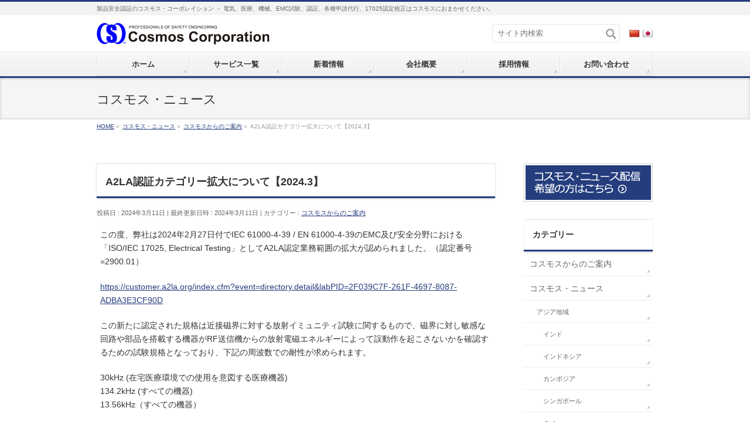

--- FILE ---
content_type: text/html; charset=UTF-8
request_url: https://www.safetyweb.co.jp/guidance/20240311/
body_size: 17141
content:
<!DOCTYPE html>
<!--[if IE]>
<meta http-equiv="X-UA-Compatible" content="IE=Edge">
<![endif]-->
<html xmlns:fb="http://ogp.me/ns/fb#" lang="ja">
<head>

<!-- Google Tag Manager -->
<script>(function(w,d,s,l,i){w[l]=w[l]||[];w[l].push({'gtm.start':
new Date().getTime(),event:'gtm.js'});var f=d.getElementsByTagName(s)[0],
j=d.createElement(s),dl=l!='dataLayer'?'&l='+l:'';j.async=true;j.src=
'https://www.googletagmanager.com/gtm.js?id='+i+dl;f.parentNode.insertBefore(j,f);
})(window,document,'script','dataLayer','GTM-PQXG53SG');</script>
<!-- End Google Tag Manager -->

<meta charset="UTF-8" />
<link rel="start" href="https://www.safetyweb.co.jp" title="HOME" />

<!--[if lte IE 8]>
<link rel="stylesheet" type="text/css" media="all" href="https://www.safetyweb.co.jp/wp/wp-content/themes/biz-child/style_oldie.css" />
<![endif]-->
<meta id="viewport" name="viewport" content="width=device-width, initial-scale=1">
<title>A2LA認証カテゴリー拡大について【2024.3】 &#8211; 株式会社コスモス・コーポレイション</title>
<!--[if lt IE 9]><script src="https://www.safetyweb.co.jp/wp/wp-content/themes/biz-vektor/js/html5.js"></script><![endif]-->
<meta name='robots' content='max-image-preview:large' />
	<style>img:is([sizes="auto" i], [sizes^="auto," i]) { contain-intrinsic-size: 3000px 1500px }</style>
	<link rel='dns-prefetch' href='//maxcdn.bootstrapcdn.com' />
<link rel='dns-prefetch' href='//fonts.googleapis.com' />
<link rel='dns-prefetch' href='//use.fontawesome.com' />
<link rel="alternate" type="application/rss+xml" title="株式会社コスモス・コーポレイション &raquo; フィード" href="https://www.safetyweb.co.jp/feed/" />
<link rel="alternate" type="application/rss+xml" title="株式会社コスモス・コーポレイション &raquo; コメントフィード" href="https://www.safetyweb.co.jp/comments/feed/" />
<meta name="description" content="この度、弊社は2024年2月27日付でIEC 61000-4-39 / EN 61000-4-39のEMC及び安全分野における「ISO/IEC 17025, Electrical Testing」としてA2LA認定業務範囲の拡大が認められました。（認定番号=2900.01）https://customer.a2la.org/index.cfm?event=directory.detail&labPID=2F039C7F-261F-4697-8087-ADBA3E3CF" />
<style type="text/css">.keyColorBG,.keyColorBGh:hover,.keyColor_bg,.keyColor_bg_hover:hover{background-color: #253d7d;}.keyColorCl,.keyColorClh:hover,.keyColor_txt,.keyColor_txt_hover:hover{color: #253d7d;}.keyColorBd,.keyColorBdh:hover,.keyColor_border,.keyColor_border_hover:hover{border-color: #253d7d;}.color_keyBG,.color_keyBGh:hover,.color_key_bg,.color_key_bg_hover:hover{background-color: #253d7d;}.color_keyCl,.color_keyClh:hover,.color_key_txt,.color_key_txt_hover:hover{color: #253d7d;}.color_keyBd,.color_keyBdh:hover,.color_key_border,.color_key_border_hover:hover{border-color: #253d7d;}</style>
<script type="text/javascript">
/* <![CDATA[ */
window._wpemojiSettings = {"baseUrl":"https:\/\/s.w.org\/images\/core\/emoji\/16.0.1\/72x72\/","ext":".png","svgUrl":"https:\/\/s.w.org\/images\/core\/emoji\/16.0.1\/svg\/","svgExt":".svg","source":{"concatemoji":"https:\/\/www.safetyweb.co.jp\/wp\/wp-includes\/js\/wp-emoji-release.min.js?ver=6.8.3"}};
/*! This file is auto-generated */
!function(s,n){var o,i,e;function c(e){try{var t={supportTests:e,timestamp:(new Date).valueOf()};sessionStorage.setItem(o,JSON.stringify(t))}catch(e){}}function p(e,t,n){e.clearRect(0,0,e.canvas.width,e.canvas.height),e.fillText(t,0,0);var t=new Uint32Array(e.getImageData(0,0,e.canvas.width,e.canvas.height).data),a=(e.clearRect(0,0,e.canvas.width,e.canvas.height),e.fillText(n,0,0),new Uint32Array(e.getImageData(0,0,e.canvas.width,e.canvas.height).data));return t.every(function(e,t){return e===a[t]})}function u(e,t){e.clearRect(0,0,e.canvas.width,e.canvas.height),e.fillText(t,0,0);for(var n=e.getImageData(16,16,1,1),a=0;a<n.data.length;a++)if(0!==n.data[a])return!1;return!0}function f(e,t,n,a){switch(t){case"flag":return n(e,"\ud83c\udff3\ufe0f\u200d\u26a7\ufe0f","\ud83c\udff3\ufe0f\u200b\u26a7\ufe0f")?!1:!n(e,"\ud83c\udde8\ud83c\uddf6","\ud83c\udde8\u200b\ud83c\uddf6")&&!n(e,"\ud83c\udff4\udb40\udc67\udb40\udc62\udb40\udc65\udb40\udc6e\udb40\udc67\udb40\udc7f","\ud83c\udff4\u200b\udb40\udc67\u200b\udb40\udc62\u200b\udb40\udc65\u200b\udb40\udc6e\u200b\udb40\udc67\u200b\udb40\udc7f");case"emoji":return!a(e,"\ud83e\udedf")}return!1}function g(e,t,n,a){var r="undefined"!=typeof WorkerGlobalScope&&self instanceof WorkerGlobalScope?new OffscreenCanvas(300,150):s.createElement("canvas"),o=r.getContext("2d",{willReadFrequently:!0}),i=(o.textBaseline="top",o.font="600 32px Arial",{});return e.forEach(function(e){i[e]=t(o,e,n,a)}),i}function t(e){var t=s.createElement("script");t.src=e,t.defer=!0,s.head.appendChild(t)}"undefined"!=typeof Promise&&(o="wpEmojiSettingsSupports",i=["flag","emoji"],n.supports={everything:!0,everythingExceptFlag:!0},e=new Promise(function(e){s.addEventListener("DOMContentLoaded",e,{once:!0})}),new Promise(function(t){var n=function(){try{var e=JSON.parse(sessionStorage.getItem(o));if("object"==typeof e&&"number"==typeof e.timestamp&&(new Date).valueOf()<e.timestamp+604800&&"object"==typeof e.supportTests)return e.supportTests}catch(e){}return null}();if(!n){if("undefined"!=typeof Worker&&"undefined"!=typeof OffscreenCanvas&&"undefined"!=typeof URL&&URL.createObjectURL&&"undefined"!=typeof Blob)try{var e="postMessage("+g.toString()+"("+[JSON.stringify(i),f.toString(),p.toString(),u.toString()].join(",")+"));",a=new Blob([e],{type:"text/javascript"}),r=new Worker(URL.createObjectURL(a),{name:"wpTestEmojiSupports"});return void(r.onmessage=function(e){c(n=e.data),r.terminate(),t(n)})}catch(e){}c(n=g(i,f,p,u))}t(n)}).then(function(e){for(var t in e)n.supports[t]=e[t],n.supports.everything=n.supports.everything&&n.supports[t],"flag"!==t&&(n.supports.everythingExceptFlag=n.supports.everythingExceptFlag&&n.supports[t]);n.supports.everythingExceptFlag=n.supports.everythingExceptFlag&&!n.supports.flag,n.DOMReady=!1,n.readyCallback=function(){n.DOMReady=!0}}).then(function(){return e}).then(function(){var e;n.supports.everything||(n.readyCallback(),(e=n.source||{}).concatemoji?t(e.concatemoji):e.wpemoji&&e.twemoji&&(t(e.twemoji),t(e.wpemoji)))}))}((window,document),window._wpemojiSettings);
/* ]]> */
</script>
<style id='wp-emoji-styles-inline-css' type='text/css'>

	img.wp-smiley, img.emoji {
		display: inline !important;
		border: none !important;
		box-shadow: none !important;
		height: 1em !important;
		width: 1em !important;
		margin: 0 0.07em !important;
		vertical-align: -0.1em !important;
		background: none !important;
		padding: 0 !important;
	}
</style>
<link rel='stylesheet' id='wp-block-library-css' href='https://www.safetyweb.co.jp/wp/wp-includes/css/dist/block-library/style.min.css?ver=6.8.3' type='text/css' media='all' />
<style id='classic-theme-styles-inline-css' type='text/css'>
/*! This file is auto-generated */
.wp-block-button__link{color:#fff;background-color:#32373c;border-radius:9999px;box-shadow:none;text-decoration:none;padding:calc(.667em + 2px) calc(1.333em + 2px);font-size:1.125em}.wp-block-file__button{background:#32373c;color:#fff;text-decoration:none}
</style>
<style id='global-styles-inline-css' type='text/css'>
:root{--wp--preset--aspect-ratio--square: 1;--wp--preset--aspect-ratio--4-3: 4/3;--wp--preset--aspect-ratio--3-4: 3/4;--wp--preset--aspect-ratio--3-2: 3/2;--wp--preset--aspect-ratio--2-3: 2/3;--wp--preset--aspect-ratio--16-9: 16/9;--wp--preset--aspect-ratio--9-16: 9/16;--wp--preset--color--black: #000000;--wp--preset--color--cyan-bluish-gray: #abb8c3;--wp--preset--color--white: #ffffff;--wp--preset--color--pale-pink: #f78da7;--wp--preset--color--vivid-red: #cf2e2e;--wp--preset--color--luminous-vivid-orange: #ff6900;--wp--preset--color--luminous-vivid-amber: #fcb900;--wp--preset--color--light-green-cyan: #7bdcb5;--wp--preset--color--vivid-green-cyan: #00d084;--wp--preset--color--pale-cyan-blue: #8ed1fc;--wp--preset--color--vivid-cyan-blue: #0693e3;--wp--preset--color--vivid-purple: #9b51e0;--wp--preset--gradient--vivid-cyan-blue-to-vivid-purple: linear-gradient(135deg,rgba(6,147,227,1) 0%,rgb(155,81,224) 100%);--wp--preset--gradient--light-green-cyan-to-vivid-green-cyan: linear-gradient(135deg,rgb(122,220,180) 0%,rgb(0,208,130) 100%);--wp--preset--gradient--luminous-vivid-amber-to-luminous-vivid-orange: linear-gradient(135deg,rgba(252,185,0,1) 0%,rgba(255,105,0,1) 100%);--wp--preset--gradient--luminous-vivid-orange-to-vivid-red: linear-gradient(135deg,rgba(255,105,0,1) 0%,rgb(207,46,46) 100%);--wp--preset--gradient--very-light-gray-to-cyan-bluish-gray: linear-gradient(135deg,rgb(238,238,238) 0%,rgb(169,184,195) 100%);--wp--preset--gradient--cool-to-warm-spectrum: linear-gradient(135deg,rgb(74,234,220) 0%,rgb(151,120,209) 20%,rgb(207,42,186) 40%,rgb(238,44,130) 60%,rgb(251,105,98) 80%,rgb(254,248,76) 100%);--wp--preset--gradient--blush-light-purple: linear-gradient(135deg,rgb(255,206,236) 0%,rgb(152,150,240) 100%);--wp--preset--gradient--blush-bordeaux: linear-gradient(135deg,rgb(254,205,165) 0%,rgb(254,45,45) 50%,rgb(107,0,62) 100%);--wp--preset--gradient--luminous-dusk: linear-gradient(135deg,rgb(255,203,112) 0%,rgb(199,81,192) 50%,rgb(65,88,208) 100%);--wp--preset--gradient--pale-ocean: linear-gradient(135deg,rgb(255,245,203) 0%,rgb(182,227,212) 50%,rgb(51,167,181) 100%);--wp--preset--gradient--electric-grass: linear-gradient(135deg,rgb(202,248,128) 0%,rgb(113,206,126) 100%);--wp--preset--gradient--midnight: linear-gradient(135deg,rgb(2,3,129) 0%,rgb(40,116,252) 100%);--wp--preset--font-size--small: 13px;--wp--preset--font-size--medium: 20px;--wp--preset--font-size--large: 36px;--wp--preset--font-size--x-large: 42px;--wp--preset--spacing--20: 0.44rem;--wp--preset--spacing--30: 0.67rem;--wp--preset--spacing--40: 1rem;--wp--preset--spacing--50: 1.5rem;--wp--preset--spacing--60: 2.25rem;--wp--preset--spacing--70: 3.38rem;--wp--preset--spacing--80: 5.06rem;--wp--preset--shadow--natural: 6px 6px 9px rgba(0, 0, 0, 0.2);--wp--preset--shadow--deep: 12px 12px 50px rgba(0, 0, 0, 0.4);--wp--preset--shadow--sharp: 6px 6px 0px rgba(0, 0, 0, 0.2);--wp--preset--shadow--outlined: 6px 6px 0px -3px rgba(255, 255, 255, 1), 6px 6px rgba(0, 0, 0, 1);--wp--preset--shadow--crisp: 6px 6px 0px rgba(0, 0, 0, 1);}:where(.is-layout-flex){gap: 0.5em;}:where(.is-layout-grid){gap: 0.5em;}body .is-layout-flex{display: flex;}.is-layout-flex{flex-wrap: wrap;align-items: center;}.is-layout-flex > :is(*, div){margin: 0;}body .is-layout-grid{display: grid;}.is-layout-grid > :is(*, div){margin: 0;}:where(.wp-block-columns.is-layout-flex){gap: 2em;}:where(.wp-block-columns.is-layout-grid){gap: 2em;}:where(.wp-block-post-template.is-layout-flex){gap: 1.25em;}:where(.wp-block-post-template.is-layout-grid){gap: 1.25em;}.has-black-color{color: var(--wp--preset--color--black) !important;}.has-cyan-bluish-gray-color{color: var(--wp--preset--color--cyan-bluish-gray) !important;}.has-white-color{color: var(--wp--preset--color--white) !important;}.has-pale-pink-color{color: var(--wp--preset--color--pale-pink) !important;}.has-vivid-red-color{color: var(--wp--preset--color--vivid-red) !important;}.has-luminous-vivid-orange-color{color: var(--wp--preset--color--luminous-vivid-orange) !important;}.has-luminous-vivid-amber-color{color: var(--wp--preset--color--luminous-vivid-amber) !important;}.has-light-green-cyan-color{color: var(--wp--preset--color--light-green-cyan) !important;}.has-vivid-green-cyan-color{color: var(--wp--preset--color--vivid-green-cyan) !important;}.has-pale-cyan-blue-color{color: var(--wp--preset--color--pale-cyan-blue) !important;}.has-vivid-cyan-blue-color{color: var(--wp--preset--color--vivid-cyan-blue) !important;}.has-vivid-purple-color{color: var(--wp--preset--color--vivid-purple) !important;}.has-black-background-color{background-color: var(--wp--preset--color--black) !important;}.has-cyan-bluish-gray-background-color{background-color: var(--wp--preset--color--cyan-bluish-gray) !important;}.has-white-background-color{background-color: var(--wp--preset--color--white) !important;}.has-pale-pink-background-color{background-color: var(--wp--preset--color--pale-pink) !important;}.has-vivid-red-background-color{background-color: var(--wp--preset--color--vivid-red) !important;}.has-luminous-vivid-orange-background-color{background-color: var(--wp--preset--color--luminous-vivid-orange) !important;}.has-luminous-vivid-amber-background-color{background-color: var(--wp--preset--color--luminous-vivid-amber) !important;}.has-light-green-cyan-background-color{background-color: var(--wp--preset--color--light-green-cyan) !important;}.has-vivid-green-cyan-background-color{background-color: var(--wp--preset--color--vivid-green-cyan) !important;}.has-pale-cyan-blue-background-color{background-color: var(--wp--preset--color--pale-cyan-blue) !important;}.has-vivid-cyan-blue-background-color{background-color: var(--wp--preset--color--vivid-cyan-blue) !important;}.has-vivid-purple-background-color{background-color: var(--wp--preset--color--vivid-purple) !important;}.has-black-border-color{border-color: var(--wp--preset--color--black) !important;}.has-cyan-bluish-gray-border-color{border-color: var(--wp--preset--color--cyan-bluish-gray) !important;}.has-white-border-color{border-color: var(--wp--preset--color--white) !important;}.has-pale-pink-border-color{border-color: var(--wp--preset--color--pale-pink) !important;}.has-vivid-red-border-color{border-color: var(--wp--preset--color--vivid-red) !important;}.has-luminous-vivid-orange-border-color{border-color: var(--wp--preset--color--luminous-vivid-orange) !important;}.has-luminous-vivid-amber-border-color{border-color: var(--wp--preset--color--luminous-vivid-amber) !important;}.has-light-green-cyan-border-color{border-color: var(--wp--preset--color--light-green-cyan) !important;}.has-vivid-green-cyan-border-color{border-color: var(--wp--preset--color--vivid-green-cyan) !important;}.has-pale-cyan-blue-border-color{border-color: var(--wp--preset--color--pale-cyan-blue) !important;}.has-vivid-cyan-blue-border-color{border-color: var(--wp--preset--color--vivid-cyan-blue) !important;}.has-vivid-purple-border-color{border-color: var(--wp--preset--color--vivid-purple) !important;}.has-vivid-cyan-blue-to-vivid-purple-gradient-background{background: var(--wp--preset--gradient--vivid-cyan-blue-to-vivid-purple) !important;}.has-light-green-cyan-to-vivid-green-cyan-gradient-background{background: var(--wp--preset--gradient--light-green-cyan-to-vivid-green-cyan) !important;}.has-luminous-vivid-amber-to-luminous-vivid-orange-gradient-background{background: var(--wp--preset--gradient--luminous-vivid-amber-to-luminous-vivid-orange) !important;}.has-luminous-vivid-orange-to-vivid-red-gradient-background{background: var(--wp--preset--gradient--luminous-vivid-orange-to-vivid-red) !important;}.has-very-light-gray-to-cyan-bluish-gray-gradient-background{background: var(--wp--preset--gradient--very-light-gray-to-cyan-bluish-gray) !important;}.has-cool-to-warm-spectrum-gradient-background{background: var(--wp--preset--gradient--cool-to-warm-spectrum) !important;}.has-blush-light-purple-gradient-background{background: var(--wp--preset--gradient--blush-light-purple) !important;}.has-blush-bordeaux-gradient-background{background: var(--wp--preset--gradient--blush-bordeaux) !important;}.has-luminous-dusk-gradient-background{background: var(--wp--preset--gradient--luminous-dusk) !important;}.has-pale-ocean-gradient-background{background: var(--wp--preset--gradient--pale-ocean) !important;}.has-electric-grass-gradient-background{background: var(--wp--preset--gradient--electric-grass) !important;}.has-midnight-gradient-background{background: var(--wp--preset--gradient--midnight) !important;}.has-small-font-size{font-size: var(--wp--preset--font-size--small) !important;}.has-medium-font-size{font-size: var(--wp--preset--font-size--medium) !important;}.has-large-font-size{font-size: var(--wp--preset--font-size--large) !important;}.has-x-large-font-size{font-size: var(--wp--preset--font-size--x-large) !important;}
:where(.wp-block-post-template.is-layout-flex){gap: 1.25em;}:where(.wp-block-post-template.is-layout-grid){gap: 1.25em;}
:where(.wp-block-columns.is-layout-flex){gap: 2em;}:where(.wp-block-columns.is-layout-grid){gap: 2em;}
:root :where(.wp-block-pullquote){font-size: 1.5em;line-height: 1.6;}
</style>
<link rel='stylesheet' id='Biz_Vektor_common_style-css' href='https://www.safetyweb.co.jp/wp/wp-content/themes/biz-vektor/css/bizvektor_common_min.css?ver=1.9.7' type='text/css' media='all' />
<link rel='stylesheet' id='Biz_Vektor_Design_style-css' href='https://www.safetyweb.co.jp/wp/wp-content/themes/biz-vektor/design_skins/002/002.css?ver=1.9.7' type='text/css' media='all' />
<link rel='stylesheet' id='Biz_Vektor_plugin_sns_style-css' href='https://www.safetyweb.co.jp/wp/wp-content/themes/biz-vektor/plugins/sns/style_bizvektor_sns.css?ver=6.8.3' type='text/css' media='all' />
<link rel='stylesheet' id='Biz_Vektor_add_font_awesome-css' href='//maxcdn.bootstrapcdn.com/font-awesome/4.3.0/css/font-awesome.min.css?ver=6.8.3' type='text/css' media='all' />
<link rel='stylesheet' id='Biz_Vektor_add_web_fonts-css' href='//fonts.googleapis.com/css?family=Droid+Sans%3A700%7CLato%3A900%7CAnton&#038;ver=6.8.3' type='text/css' media='all' />
<link rel='stylesheet' id='bfa-font-awesome-css' href='https://use.fontawesome.com/releases/v5.15.4/css/all.css?ver=2.0.3' type='text/css' media='all' />
<link rel='stylesheet' id='bfa-font-awesome-v4-shim-css' href='https://use.fontawesome.com/releases/v5.15.4/css/v4-shims.css?ver=2.0.3' type='text/css' media='all' />
<style id='bfa-font-awesome-v4-shim-inline-css' type='text/css'>

			@font-face {
				font-family: 'FontAwesome';
				src: url('https://use.fontawesome.com/releases/v5.15.4/webfonts/fa-brands-400.eot'),
				url('https://use.fontawesome.com/releases/v5.15.4/webfonts/fa-brands-400.eot?#iefix') format('embedded-opentype'),
				url('https://use.fontawesome.com/releases/v5.15.4/webfonts/fa-brands-400.woff2') format('woff2'),
				url('https://use.fontawesome.com/releases/v5.15.4/webfonts/fa-brands-400.woff') format('woff'),
				url('https://use.fontawesome.com/releases/v5.15.4/webfonts/fa-brands-400.ttf') format('truetype'),
				url('https://use.fontawesome.com/releases/v5.15.4/webfonts/fa-brands-400.svg#fontawesome') format('svg');
			}

			@font-face {
				font-family: 'FontAwesome';
				src: url('https://use.fontawesome.com/releases/v5.15.4/webfonts/fa-solid-900.eot'),
				url('https://use.fontawesome.com/releases/v5.15.4/webfonts/fa-solid-900.eot?#iefix') format('embedded-opentype'),
				url('https://use.fontawesome.com/releases/v5.15.4/webfonts/fa-solid-900.woff2') format('woff2'),
				url('https://use.fontawesome.com/releases/v5.15.4/webfonts/fa-solid-900.woff') format('woff'),
				url('https://use.fontawesome.com/releases/v5.15.4/webfonts/fa-solid-900.ttf') format('truetype'),
				url('https://use.fontawesome.com/releases/v5.15.4/webfonts/fa-solid-900.svg#fontawesome') format('svg');
			}

			@font-face {
				font-family: 'FontAwesome';
				src: url('https://use.fontawesome.com/releases/v5.15.4/webfonts/fa-regular-400.eot'),
				url('https://use.fontawesome.com/releases/v5.15.4/webfonts/fa-regular-400.eot?#iefix') format('embedded-opentype'),
				url('https://use.fontawesome.com/releases/v5.15.4/webfonts/fa-regular-400.woff2') format('woff2'),
				url('https://use.fontawesome.com/releases/v5.15.4/webfonts/fa-regular-400.woff') format('woff'),
				url('https://use.fontawesome.com/releases/v5.15.4/webfonts/fa-regular-400.ttf') format('truetype'),
				url('https://use.fontawesome.com/releases/v5.15.4/webfonts/fa-regular-400.svg#fontawesome') format('svg');
				unicode-range: U+F004-F005,U+F007,U+F017,U+F022,U+F024,U+F02E,U+F03E,U+F044,U+F057-F059,U+F06E,U+F070,U+F075,U+F07B-F07C,U+F080,U+F086,U+F089,U+F094,U+F09D,U+F0A0,U+F0A4-F0A7,U+F0C5,U+F0C7-F0C8,U+F0E0,U+F0EB,U+F0F3,U+F0F8,U+F0FE,U+F111,U+F118-F11A,U+F11C,U+F133,U+F144,U+F146,U+F14A,U+F14D-F14E,U+F150-F152,U+F15B-F15C,U+F164-F165,U+F185-F186,U+F191-F192,U+F1AD,U+F1C1-F1C9,U+F1CD,U+F1D8,U+F1E3,U+F1EA,U+F1F6,U+F1F9,U+F20A,U+F247-F249,U+F24D,U+F254-F25B,U+F25D,U+F267,U+F271-F274,U+F279,U+F28B,U+F28D,U+F2B5-F2B6,U+F2B9,U+F2BB,U+F2BD,U+F2C1-F2C2,U+F2D0,U+F2D2,U+F2DC,U+F2ED,U+F328,U+F358-F35B,U+F3A5,U+F3D1,U+F410,U+F4AD;
			}
		
</style>
<link rel="https://api.w.org/" href="https://www.safetyweb.co.jp/wp-json/" /><link rel="alternate" title="JSON" type="application/json" href="https://www.safetyweb.co.jp/wp-json/wp/v2/posts/2814" /><link rel="EditURI" type="application/rsd+xml" title="RSD" href="https://www.safetyweb.co.jp/wp/xmlrpc.php?rsd" />
<link rel="canonical" href="https://www.safetyweb.co.jp/guidance/20240311/" />
<link rel='shortlink' href='https://www.safetyweb.co.jp/?p=2814' />
<link rel="alternate" title="oEmbed (JSON)" type="application/json+oembed" href="https://www.safetyweb.co.jp/wp-json/oembed/1.0/embed?url=https%3A%2F%2Fwww.safetyweb.co.jp%2Fguidance%2F20240311%2F" />
<link rel="alternate" title="oEmbed (XML)" type="text/xml+oembed" href="https://www.safetyweb.co.jp/wp-json/oembed/1.0/embed?url=https%3A%2F%2Fwww.safetyweb.co.jp%2Fguidance%2F20240311%2F&#038;format=xml" />
<!-- [ BizVektor OGP ] -->
<meta property="og:site_name" content="株式会社コスモス・コーポレイション" />
<meta property="og:url" content="https://www.safetyweb.co.jp/guidance/20240311/" />
<meta property="fb:app_id" content="" />
<meta property="og:type" content="article" />
<meta property="og:title" content="A2LA認証カテゴリー拡大について【2024.3】 | 株式会社コスモス・コーポレイション" />
<meta property="og:description" content="この度、弊社は2024年2月27日付でIEC 61000-4-39 / EN 61000-4-39のEMC及び安全分野における「ISO/IEC 17025, Electrical Testing」としてA2LA認定業務範囲の拡大が認められました。（認定番号=2900.01）  https://customer.a2la.org/index.cfm?event=directory.detail&amp;labPID=2F039C7F-261F-4697-8087-ADBA3E3CF" />
<!-- [ /BizVektor OGP ] -->
<!--[if lte IE 8]>
<link rel="stylesheet" type="text/css" media="all" href="https://www.safetyweb.co.jp/wp/wp-content/themes/biz-vektor/design_skins/002/002_oldie.css" />
<![endif]-->
<style type="text/css">
/*-------------------------------------------*/
/*	sidebar child menu display
/*-------------------------------------------*/
#sideTower	ul.localNavi ul.children	{ display:none; }
#sideTower	ul.localNavi li.current_page_ancestor	ul.children,
#sideTower	ul.localNavi li.current_page_item		ul.children,
#sideTower	ul.localNavi li.current-cat				ul.children{ display:block; }
</style>
	<link rel="pingback" href="https://www.safetyweb.co.jp/wp/xmlrpc.php" />
		<style type="text/css">
/* FontNormal */
a,
a:hover,
a:active,
#header #headContact #headContactTel,
#gMenu .menu li a span,
#content h4,
#content h5,
#content dt,
#content .child_page_block h4 a:hover,
#content .child_page_block p a:hover,
.paging span,
.paging a,
#content .infoList ul li .infoTxt a:hover,
#content .infoList .infoListBox div.entryTxtBox h4.entryTitle a,
#footerSiteMap .menu a:hover,
#topPr h3 a:hover,
#topPr .topPrDescription a:hover,
#content ul.linkList li a:hover,
#content .childPageBox ul li.current_page_item a,
#content .childPageBox ul li.current_page_item ul li a:hover,
#content .childPageBox ul li a:hover,
#content .childPageBox ul li.current_page_item a	{ color:#253d7d;}

/* bg */
::selection			{ background-color:#253d7d;}
::-moz-selection	{ background-color:#253d7d;}
/* bg */
#gMenu .assistive-text,
#content .mainFootContact .mainFootBt a,
.paging span.current,
.paging a:hover,
#content .infoList .infoCate a:hover,
.sideTower li.sideBnr#sideContact a,
form#searchform input#searchsubmit,
#pagetop a:hover,
a.btn,
.linkBtn a,
input[type=button],
input[type=submit]	{ background-color:#253d7d;}

/* border */
#searchform input[type=submit],
p.form-submit input[type=submit],
form#searchform input#searchsubmit,
#content form input.wpcf7-submit,
#confirm-button input,
a.btn,
.linkBtn a,
input[type=button],
input[type=submit],
.moreLink a,
#headerTop,
#content h3,
#content .child_page_block h4 a,
.paging span,
.paging a,
form#searchform input#searchsubmit	{ border-color:#253d7d;}

#gMenu	{ border-top-color:#253d7d;}
#content h2,
#content h1.contentTitle,
#content h1.entryPostTitle,
.sideTower .localHead,
#topPr h3 a	{ border-bottom-color:#253d7d; }

@media (min-width: 770px) {
#gMenu { border-top-color:#eeeeee;}
#gMenu	{ border-bottom-color:#253d7d; }
#footMenu .menu li a:hover	{ color:#253d7d; }
}
		</style>
<!--[if lte IE 8]>
<style type="text/css">
#gMenu	{ border-bottom-color:#253d7d; }
#footMenu .menu li a:hover	{ color:#253d7d; }
</style>
<![endif]-->
<style type="text/css">
/*-------------------------------------------*/
/*	menu divide
/*-------------------------------------------*/
@media (min-width: 970px) {
#gMenu .menu > li { width:158px; text-align:center; }
#gMenu .menu > li.current_menu_item,
#gMenu .menu > li.current-menu-item,
#gMenu .menu > li.current-menu-ancestor,
#gMenu .menu > li.current_page_item,
#gMenu .menu > li.current_page_ancestor,
#gMenu .menu > li.current-page-ancestor { width:159px; }
}
</style>
<!--[if lte IE 8]>
<style type="text/css">
#gMenu .menu li { width:158px; text-align:center; }
#gMenu .menu li.current_page_item,
#gMenu .menu li.current_page_ancestor { width:159px; }
</style>
<![endif]-->
<style type="text/css">
/*-------------------------------------------*/
/*	font
/*-------------------------------------------*/
h1,h2,h3,h4,h4,h5,h6,#header #site-title,#pageTitBnr #pageTitInner #pageTit,#content .leadTxt,#sideTower .localHead {font-family: "ヒラギノ角ゴ Pro W3","Hiragino Kaku Gothic Pro","メイリオ",Meiryo,Osaka,"ＭＳ Ｐゴシック","MS PGothic",sans-serif; }
#pageTitBnr #pageTitInner #pageTit { font-weight:lighter; }
#gMenu .menu li a strong {font-family: "ヒラギノ角ゴ Pro W3","Hiragino Kaku Gothic Pro","メイリオ",Meiryo,Osaka,"ＭＳ Ｐゴシック","MS PGothic",sans-serif; }
</style>
<link rel="stylesheet" href="https://www.safetyweb.co.jp/wp/wp-content/themes/biz-child/style.css" type="text/css" media="all" />
<style type="text/css">
div#topFreeArea div#topOpinionArea { padding:0px 1px; }
div#topFreeArea div#topOpinionArea h2 { margin-bottom:0px; }
div#topFreeArea div#topOpinionArea h6 { padding:0px; margin-bottom:10px; }
div#container div#content div#topFreeArea div#topOpinionArea div.opinion-exp { padding:0px 10px; margin-bottom:30px; font-size:0.85rem !important; }
div#topFreeArea div#topOpinionArea div.opinion-exp ol { margin:10px 20px 20px; }
div#topFreeArea div#topOpinionArea div.opinion-exp li { margin-bottom:2px; }
div#topFreeArea div#topOpinionArea div.opinion-exp div#btnContainer { display:flex; justify-content:center; gap:20px; margin-bottom:55px; }
div#topFreeArea div#topOpinionArea div.opinion-exp div#btnContainer a { width:14rem; text-align:center; font-size:0.85rem; }
div#topFreeArea div#topOpinionArea div.opinion-exp svg { vertical-align:middle; }</style>
		
<!-- 2017/01/10 ADD -->
<!-- 2017/01/10 ADDEND -->
	
</head>

<body class="wp-singular post-template-default single single-post postid-2814 single-format-standard wp-theme-biz-vektor wp-child-theme-biz-child two-column right-sidebar">

<!-- Google Tag Manager (noscript) -->
<noscript><iframe src="https://www.googletagmanager.com/ns.html?id=GTM-PQXG53SG"
height="0" width="0" style="display:none;visibility:hidden"></iframe></noscript>
<!-- End Google Tag Manager (noscript) -->

<div id="fb-root"></div>

<div id="wrap">


<!-- [ #headerTop ] -->
<div id="headerTop">
<div class="innerBox">
<div id="site-description">製品安全認証のコスモス・コーポレイション － 電気、医療、機械、EMC試験、認証、各種申請代行、17025認定校正はコスモスにおまかせください。</div>
</div>
</div><!-- [ /#headerTop ] -->

<!-- [ #header ] -->
<div id="header">
<div id="headerInner" class="innerBox">
<!-- [ #headLogo ] -->
<div id="site-title">
<a href="https://www.safetyweb.co.jp/" title="株式会社コスモス・コーポレイション" rel="home">
<img src="//www.safetyweb.co.jp/files/images/cosmos.svg" alt="株式会社コスモス・コーポレイション" /></a>
</div>
<!-- [ /#headLogo ] -->

<!-- [ #headContact ] -->
<div id="headContact"><div id="headContactInner">
<form id="searchFrm" method="get" action="//www.safetyweb.co.jp/"><input type="text" id="s" name="s" placeholder="サイト内検索" value="" /><button id="searchBtn"><img src="//www.safetyweb.co.jp/img/search.svg"></button></form><a href="//www.safetyweb.co.jp/zh/"><img src="//www.safetyweb.co.jp/img/cn.png" style="vertical-align:middle"></a> <a href="//www.safetyweb.co.jp/"><img src="//www.safetyweb.co.jp/img/jp.png" style="vertical-align:middle"></a></div></div><!-- [ /#headContact ] -->

</div>
<!-- #headerInner -->
</div>
<!-- [ /#header ] -->


<!-- [ #gMenu ] -->
<div id="gMenu" class="itemClose">
<div id="gMenuInner" class="innerBox">
<h3 class="assistive-text" onclick="showHide('gMenu');"><span>MENU</span></h3>
<div class="skip-link screen-reader-text">
	<a href="#content" title="メニューを飛ばす">メニューを飛ばす</a>
</div>
<div class="menu-header_menu-container"><ul id="menu-header_menu" class="menu"><li id="menu-item-37" class="menu-item menu-item-type-custom menu-item-object-custom menu-item-home"><a href="http://www.safetyweb.co.jp/"><strong>ホーム</strong></a></li>
<li id="menu-item-41" class="menu-item menu-item-type-post_type menu-item-object-page menu-item-has-children"><a href="https://www.safetyweb.co.jp/services/"><strong>サービス一覧</strong></a>
<ul class="sub-menu">
	<li id="menu-item-70" class="menu-item menu-item-type-post_type menu-item-object-page menu-item-has-children"><a href="https://www.safetyweb.co.jp/services/outside/">海外申請</a>
	<ul class="sub-menu">
		<li id="menu-item-73" class="menu-item menu-item-type-post_type menu-item-object-page"><a href="https://www.safetyweb.co.jp/services/outside/world/">概要</a></li>
		<li id="menu-item-79" class="menu-item menu-item-type-post_type menu-item-object-page"><a href="https://www.safetyweb.co.jp/services/outside/nrtl/">北米（NRTL申請・FDA届出）</a></li>
		<li id="menu-item-78" class="menu-item menu-item-type-post_type menu-item-object-page"><a href="https://www.safetyweb.co.jp/services/outside/china/">中国（CCC）</a></li>
		<li id="menu-item-93" class="menu-item menu-item-type-post_type menu-item-object-page"><a href="https://www.safetyweb.co.jp/services/outside/eu-eea/">欧州（EU・EEA）</a></li>
		<li id="menu-item-92" class="menu-item menu-item-type-post_type menu-item-object-page"><a href="https://www.safetyweb.co.jp/services/outside/other/">その他各国</a></li>
		<li id="menu-item-90" class="menu-item menu-item-type-post_type menu-item-object-page"><a href="https://www.safetyweb.co.jp/services/outside/cb-report/">CBレポート関連業務</a></li>
		<li id="menu-item-1693" class="menu-item menu-item-type-post_type menu-item-object-page"><a href="https://www.safetyweb.co.jp/services/outside/machinery/">産業機械の安全規格評価</a></li>
	</ul>
</li>
	<li id="menu-item-120" class="menu-item menu-item-type-post_type menu-item-object-page menu-item-has-children"><a href="https://www.safetyweb.co.jp/services/inside/">国内認証・評価</a>
	<ul class="sub-menu">
		<li id="menu-item-2138" class="menu-item menu-item-type-post_type menu-item-object-page"><a href="https://www.safetyweb.co.jp/services/inside/conformity-assessment/">電気用品安全法　適合性検査業務</a></li>
		<li id="menu-item-124" class="menu-item menu-item-type-post_type menu-item-object-page"><a href="https://www.safetyweb.co.jp/services/inside/certification/">指定高度管理医療機器等製造販売認証業務</a></li>
		<li id="menu-item-125" class="menu-item menu-item-type-post_type menu-item-object-page"><a href="https://www.safetyweb.co.jp/services/inside/terminal/">端末機器　技術基準適合認定業務</a></li>
		<li id="menu-item-126" class="menu-item menu-item-type-post_type menu-item-object-page"><a href="https://www.safetyweb.co.jp/services/inside/radio/">特定無線設備　技術基準適合証明業務</a></li>
		<li id="menu-item-2817" class="menu-item menu-item-type-post_type menu-item-object-page"><a href="https://www.safetyweb.co.jp/services/inside/form/">業務内容確認用紙フォーム</a></li>
	</ul>
</li>
	<li id="menu-item-147" class="menu-item menu-item-type-post_type menu-item-object-page menu-item-has-children"><a href="https://www.safetyweb.co.jp/services/emc/">EMC測定</a>
	<ul class="sub-menu">
		<li id="menu-item-148" class="menu-item menu-item-type-post_type menu-item-object-page"><a href="https://www.safetyweb.co.jp/services/emc/emc/">概要</a></li>
		<li id="menu-item-155" class="menu-item menu-item-type-post_type menu-item-object-page"><a href="https://www.safetyweb.co.jp/services/emc/trip/">出張測定</a></li>
		<li id="menu-item-149" class="menu-item menu-item-type-post_type menu-item-object-page"><a href="https://www.safetyweb.co.jp/services/emc/10m/">大型10m法電波暗室について</a></li>
		<li id="menu-item-150" class="menu-item menu-item-type-post_type menu-item-object-page"><a href="https://www.safetyweb.co.jp/services/emc/3m/">3m法電波暗室について</a></li>
		<li id="menu-item-151" class="menu-item menu-item-type-post_type menu-item-object-page"><a href="https://www.safetyweb.co.jp/services/emc/shield/">シールドルームについて</a></li>
		<li id="menu-item-152" class="menu-item menu-item-type-post_type menu-item-object-page"><a href="https://www.safetyweb.co.jp/services/emc/car/">車載機器用電波暗室について</a></li>
	</ul>
</li>
	<li id="menu-item-2074" class="menu-item menu-item-type-post_type menu-item-object-page menu-item-has-children"><a href="https://www.safetyweb.co.jp/services/testing/">各種環境試験</a>
	<ul class="sub-menu">
		<li id="menu-item-2084" class="menu-item menu-item-type-post_type menu-item-object-page"><a href="https://www.safetyweb.co.jp/services/testing/ip/">IP試験</a></li>
		<li id="menu-item-2083" class="menu-item menu-item-type-post_type menu-item-object-page"><a href="https://www.safetyweb.co.jp/services/testing/ip_for_car/">自動車部品関係の防塵・防水試験</a></li>
		<li id="menu-item-2719" class="menu-item menu-item-type-post_type menu-item-object-page"><a href="https://www.safetyweb.co.jp/services/testing/substrate_surface_observation/">車載製品における環境試験（基盤表面観察）</a></li>
		<li id="menu-item-2082" class="menu-item menu-item-type-post_type menu-item-object-page"><a href="https://www.safetyweb.co.jp/services/testing/temperature/">高温・低温試験</a></li>
		<li id="menu-item-2081" class="menu-item menu-item-type-post_type menu-item-object-page"><a href="https://www.safetyweb.co.jp/services/testing/humidity/">恒温高湿試験</a></li>
		<li id="menu-item-2080" class="menu-item menu-item-type-post_type menu-item-object-page"><a href="https://www.safetyweb.co.jp/services/testing/thermal_shock/">熱衝撃試験</a></li>
		<li id="menu-item-2078" class="menu-item menu-item-type-post_type menu-item-object-page"><a href="https://www.safetyweb.co.jp/services/testing/tracking/">トラッキング試験</a></li>
		<li id="menu-item-2079" class="menu-item menu-item-type-post_type menu-item-object-page"><a href="https://www.safetyweb.co.jp/services/testing/vibration_test/">振動試験</a></li>
		<li id="menu-item-2076" class="menu-item menu-item-type-post_type menu-item-object-page"><a href="https://www.safetyweb.co.jp/services/testing/flammable_test/">燃焼性試験</a></li>
		<li id="menu-item-2077" class="menu-item menu-item-type-post_type menu-item-object-page"><a href="https://www.safetyweb.co.jp/services/testing/salt_spray_test/">塩水噴霧試験／複合塩水噴霧試験</a></li>
	</ul>
</li>
	<li id="menu-item-2352" class="menu-item menu-item-type-post_type menu-item-object-page"><a href="https://www.safetyweb.co.jp/services/energy/">エネルギー効率試験サービス</a></li>
	<li id="menu-item-2061" class="menu-item menu-item-type-post_type menu-item-object-page"><a href="https://www.safetyweb.co.jp/services/total_luminous_flux/">全光束測定試験</a></li>
	<li id="menu-item-338" class="menu-item menu-item-type-post_type menu-item-object-page"><a href="https://www.safetyweb.co.jp/services/calibration/">測定器校正業務</a></li>
	<li id="menu-item-248" class="menu-item menu-item-type-post_type menu-item-object-page menu-item-has-children"><a href="https://www.safetyweb.co.jp/services/other/">その他の業務</a>
	<ul class="sub-menu">
		<li id="menu-item-1813" class="menu-item menu-item-type-post_type menu-item-object-page"><a href="https://www.safetyweb.co.jp/services/other/translation/">翻訳</a></li>
		<li id="menu-item-347" class="menu-item menu-item-type-post_type menu-item-object-page"><a href="https://www.safetyweb.co.jp/services/other/investigation/">調査</a></li>
		<li id="menu-item-350" class="menu-item menu-item-type-post_type menu-item-object-page menu-item-has-children"><a href="https://www.safetyweb.co.jp/services/other/software/">ソフト開発・販売</a>
		<ul class="sub-menu">
			<li id="menu-item-889" class="menu-item menu-item-type-post_type menu-item-object-page"><a href="https://www.safetyweb.co.jp/services/other/software/safety/">コスモス安全規格支援</a></li>
		</ul>
</li>
		<li id="menu-item-342" class="menu-item menu-item-type-post_type menu-item-object-page"><a href="https://www.safetyweb.co.jp/services/other/esthe/">美容ライト脱毛機器適合審査業務</a></li>
		<li id="menu-item-343" class="menu-item menu-item-type-post_type menu-item-object-page"><a href="https://www.safetyweb.co.jp/services/seminar/company/">企業内セミナー</a></li>
	</ul>
</li>
	<li id="menu-item-2767" class="menu-item menu-item-type-post_type menu-item-object-post"><a href="https://www.safetyweb.co.jp/guidance/20160226_1/">CSCマーク</a></li>
	<li id="menu-item-617" class="menu-item menu-item-type-post_type menu-item-object-page"><a href="https://www.safetyweb.co.jp/services/estimate/">見積依頼</a></li>
	<li id="menu-item-1818" class="menu-item menu-item-type-post_type menu-item-object-page menu-item-has-children"><a href="https://www.safetyweb.co.jp/services/publication/">各種出版・発行</a>
	<ul class="sub-menu">
		<li id="menu-item-339" class="menu-item menu-item-type-post_type menu-item-object-page"><a href="https://www.safetyweb.co.jp/services/publication/bookselling/">書籍販売</a></li>
		<li id="menu-item-1820" class="menu-item menu-item-type-post_type menu-item-object-page"><a href="https://www.safetyweb.co.jp/services/publication/newsletter/">コスモス・ニュースレター</a></li>
		<li id="menu-item-2497" class="menu-item menu-item-type-custom menu-item-object-custom"><a target="_blank" href="https://www.safetyweb.co.jp/news-form/">コスモス・ニュース配信希望フォーム</a></li>
	</ul>
</li>
	<li id="menu-item-1824" class="menu-item menu-item-type-post_type menu-item-object-page menu-item-has-children"><a href="https://www.safetyweb.co.jp/services/seminar/">セミナー</a>
	<ul class="sub-menu">
		<li id="menu-item-1823" class="menu-item menu-item-type-post_type menu-item-object-page"><a href="https://www.safetyweb.co.jp/services/seminar/company/">企業内セミナー</a></li>
		<li id="menu-item-1827" class="menu-item menu-item-type-post_type menu-item-object-page"><a href="https://www.safetyweb.co.jp/services/seminar/regularly/">定期セミナー</a></li>
	</ul>
</li>
	<li id="menu-item-2495" class="menu-item menu-item-type-custom menu-item-object-custom"><a href="https://www.safetyweb.co.jp/progress/">業務進捗確認システム</a></li>
</ul>
</li>
<li id="menu-item-42" class="menu-item menu-item-type-custom menu-item-object-custom menu-item-has-children"><a href="https://www.safetyweb.co.jp/news/"><strong>新着情報</strong></a>
<ul class="sub-menu">
	<li id="menu-item-250" class="menu-item menu-item-type-custom menu-item-object-custom"><a href="https://www.safetyweb.co.jp/category/cosmos-news/">コスモス・ニュース</a></li>
	<li id="menu-item-284" class="menu-item menu-item-type-custom menu-item-object-custom"><a href="https://www.safetyweb.co.jp/category/guidance/">コスモスからのご案内</a></li>
	<li id="menu-item-1382" class="menu-item menu-item-type-custom menu-item-object-custom"><a href="https://www.safetyweb.co.jp/info/">お知らせ</a></li>
	<li id="menu-item-2194" class="menu-item menu-item-type-post_type menu-item-object-page"><a href="https://www.safetyweb.co.jp/news/seminar/">セミナー年間予定</a></li>
</ul>
</li>
<li id="menu-item-47" class="menu-item menu-item-type-post_type menu-item-object-page menu-item-has-children"><a href="https://www.safetyweb.co.jp/company/"><strong>会社概要</strong></a>
<ul class="sub-menu">
	<li id="menu-item-1907" class="menu-item menu-item-type-post_type menu-item-object-page"><a href="https://www.safetyweb.co.jp/company/idea/">社是・経営理念</a></li>
	<li id="menu-item-232" class="menu-item menu-item-type-post_type menu-item-object-page"><a href="https://www.safetyweb.co.jp/company/policy/">品質方針・コミットメント</a></li>
	<li id="menu-item-2722" class="menu-item menu-item-type-post_type menu-item-object-page"><a href="https://www.safetyweb.co.jp/company/greeting/">ご挨拶</a></li>
	<li id="menu-item-2869" class="menu-item menu-item-type-post_type menu-item-object-page"><a href="https://www.safetyweb.co.jp/company/officer/">役員紹介</a></li>
	<li id="menu-item-233" class="menu-item menu-item-type-post_type menu-item-object-page"><a href="https://www.safetyweb.co.jp/company/summary/">概要・沿革</a></li>
	<li id="menu-item-234" class="menu-item menu-item-type-post_type menu-item-object-page"><a href="https://www.safetyweb.co.jp/company/place/">事業所案内</a></li>
	<li id="menu-item-235" class="menu-item menu-item-type-post_type menu-item-object-page"><a href="https://www.safetyweb.co.jp/company/map/">アクセスマップ</a></li>
</ul>
</li>
<li id="menu-item-51" class="menu-item menu-item-type-post_type menu-item-object-page menu-item-has-children"><a href="https://www.safetyweb.co.jp/recruit/"><strong>採用情報</strong></a>
<ul class="sub-menu">
	<li id="menu-item-1984" class="menu-item menu-item-type-post_type menu-item-object-page"><a href="https://www.safetyweb.co.jp/recruit/new_graduate/">新卒採用情報</a></li>
	<li id="menu-item-2617" class="menu-item menu-item-type-post_type menu-item-object-page menu-item-has-children"><a href="https://www.safetyweb.co.jp/recruit/career/">キャリア採用情報</a>
	<ul class="sub-menu">
		<li id="menu-item-2381" class="menu-item menu-item-type-post_type menu-item-object-page"><a href="https://www.safetyweb.co.jp/recruit/career/technical_positions/">技術職</a></li>
		<li id="menu-item-2383" class="menu-item menu-item-type-post_type menu-item-object-page"><a href="https://www.safetyweb.co.jp/recruit/career/factory_judges/">工場審査員</a></li>
		<li id="menu-item-2384" class="menu-item menu-item-type-post_type menu-item-object-page"><a href="https://www.safetyweb.co.jp/recruit/career/system_development/">社内システム開発</a></li>
		<li id="menu-item-2385" class="menu-item menu-item-type-post_type menu-item-object-page"><a href="https://www.safetyweb.co.jp/recruit/career/clerical_work_english/">事務職(英語)</a></li>
		<li id="menu-item-2386" class="menu-item menu-item-type-post_type menu-item-object-page"><a href="https://www.safetyweb.co.jp/recruit/career/clerical_work_japanese/">事務職(日本語)</a></li>
		<li id="menu-item-2387" class="menu-item menu-item-type-post_type menu-item-object-page"><a href="https://www.safetyweb.co.jp/recruit/career/corporate_sales/">法人営業</a></li>
	</ul>
</li>
	<li id="menu-item-1605" class="menu-item menu-item-type-post_type menu-item-object-page"><a href="https://www.safetyweb.co.jp/recruit/challenged/">障がい者採用情報</a></li>
	<li id="menu-item-1604" class="menu-item menu-item-type-post_type menu-item-object-page"><a href="https://www.safetyweb.co.jp/recruit/parttime/">パート採用情報</a></li>
	<li id="menu-item-1603" class="menu-item menu-item-type-post_type menu-item-object-page"><a href="https://www.safetyweb.co.jp/recruit/worklife/">働きやすい環境への取り組み</a></li>
	<li id="menu-item-1639" class="menu-item menu-item-type-post_type menu-item-object-page"><a href="https://www.safetyweb.co.jp/recruit/recruitment_info/">よくある質問（採用情報）</a></li>
</ul>
</li>
<li id="menu-item-53" class="menu-item menu-item-type-post_type menu-item-object-page menu-item-has-children"><a href="https://www.safetyweb.co.jp/contact/"><strong>お問い合わせ</strong></a>
<ul class="sub-menu">
	<li id="menu-item-2476" class="menu-item menu-item-type-custom menu-item-object-custom"><a target="_blank" href="https://www.safetyweb.co.jp/inquiry/">一般的お問い合わせ</a></li>
	<li id="menu-item-2490" class="menu-item menu-item-type-custom menu-item-object-custom"><a target="_blank" href="https://www.safetyweb.co.jp/opinion/">苦情・ご意見</a></li>
	<li id="menu-item-165" class="menu-item menu-item-type-post_type menu-item-object-page menu-item-has-children"><a href="https://www.safetyweb.co.jp/contact/question/">よくある質問</a>
	<ul class="sub-menu">
		<li id="menu-item-193" class="menu-item menu-item-type-post_type menu-item-object-page"><a href="https://www.safetyweb.co.jp/contact/question/safety/">よくある質問（製品安全）</a></li>
		<li id="menu-item-194" class="menu-item menu-item-type-post_type menu-item-object-page"><a href="https://www.safetyweb.co.jp/contact/question/emc/">よくある質問（EMC）</a></li>
		<li id="menu-item-195" class="menu-item menu-item-type-post_type menu-item-object-page"><a href="https://www.safetyweb.co.jp/contact/question/car/">よくある質問（車載EMC）</a></li>
		<li id="menu-item-196" class="menu-item menu-item-type-post_type menu-item-object-page"><a href="https://www.safetyweb.co.jp/contact/question/pse/">よくある質問（PSE）</a></li>
		<li id="menu-item-197" class="menu-item menu-item-type-post_type menu-item-object-page"><a href="https://www.safetyweb.co.jp/contact/question/medical/">よくある質問（医療認証）</a></li>
		<li id="menu-item-198" class="menu-item menu-item-type-post_type menu-item-object-page"><a href="https://www.safetyweb.co.jp/contact/question/machinery/">よくある質問（機械）</a></li>
		<li id="menu-item-199" class="menu-item menu-item-type-post_type menu-item-object-page"><a href="https://www.safetyweb.co.jp/contact/question/calibration/">よくある質問（校正業務）</a></li>
	</ul>
</li>
</ul>
</li>
</ul></div>
</div><!-- [ /#gMenuInner ] -->
</div>
<!-- [ /#gMenu ] -->


<div id="pageTitBnr">
<div class="innerBox">
<div id="pageTitInner">
<div id="pageTit">
コスモス・ニュース</div>
</div><!-- [ /#pageTitInner ] -->
</div>
</div><!-- [ /#pageTitBnr ] -->
<!-- [ #panList ] -->
<div id="panList">
<div id="panListInner" class="innerBox">
<ul><li id="panHome"><a href="https://www.safetyweb.co.jp"><span>HOME</span></a> &raquo; </li><li itemscope itemtype="http://data-vocabulary.org/Breadcrumb"><a href="//www.safetyweb.co.jp/news/" itemprop="url"><span itemprop="title">コスモス・ニュース</span></a> &raquo; </li><li itemscope itemtype="http://data-vocabulary.org/Breadcrumb"><a href="https://www.safetyweb.co.jp/category/guidance/" itemprop="url"><span itemprop="title">コスモスからのご案内</span></a> &raquo; </li><li><span>A2LA認証カテゴリー拡大について【2024.3】</span></li></ul></div>
</div>
<!-- [ /#panList ] -->

<!-- 2017/04/20ADD　スライドショー　-->


<!-- 2017/04/20ADDEND -->

<div id="main">
<!-- [ #container ] -->
<div id="container" class="innerBox">
	<!-- [ #content ] -->
	<div id="content" class="content">

<!-- [ #post- ] -->
<div id="post-2814" class="post-2814 post type-post status-publish format-standard hentry category-guidance">
		<h1 class="entryPostTitle entry-title">A2LA認証カテゴリー拡大について【2024.3】</h1>
	<div class="entry-meta">
<span class="published">投稿日 : 2024年3月11日</span>
<span class="updated entry-meta-items">最終更新日時 : 2024年3月11日</span>
<span class="vcard author entry-meta-items">投稿者 : <span class="fn">bhWRr8Q958k3</span></span>
<span class="tags entry-meta-items">カテゴリー :  <a href="https://www.safetyweb.co.jp/category/guidance/" rel="tag">コスモスからのご案内</a></span>
</div>
<!-- .entry-meta -->	<div class="entry-content post-content">
		<p>この度、弊社は2024年2月27日付でIEC 61000-4-39 / EN 61000-4-39のEMC及び安全分野における「ISO/IEC 17025, Electrical Testing」としてA2LA認定業務範囲の拡大が認められました。（認定番号=2900.01）</p>
<p><a href="https://customer.a2la.org/index.cfm?event=directory.detail&labPID=2F039C7F-261F-4697-8087-ADBA3E3CF90D" rel="noopener" target="_blank">https://customer.a2la.org/index.cfm?event=directory.detail&labPID=2F039C7F-261F-4697-8087-ADBA3E3CF90D</a></p>
<p>この新たに認定された規格は近接磁界に対する放射イミュニティ試験に関するもので、磁界に対し敏感な回路や部品を搭載する機器がRF送信機からの放射電磁エネルギーによって誤動作を起こさないかを確認するための試験規格となっており、下記の周波数での耐性が求められます。</p>
<p>30kHz (在宅医療環境での使用を意図する医療機器)<br />
134.2kHz (すべての機器)<br />
13.56kHz（すべての機器）</p>
<p>既にIEC 61000-4-39 / EN 61000-4-39は医療用EMC国際規格として発行されたIEC 60601-1-2:2014 Amendment 1 :2020(Edition4.1)にて要求されています。<br />
尚、日本での医療用EMC規格であるJIS T 0601-1-2もIEC 60601-1-2:2014 +A1:2020を基にJIS T 0601-1-2:2023が発行され、IEC 61000-4-39の試験要求が追加されています。<br />
また、欧州での医療用EMC規格であるEN 60601-1-2:2015についてもA1:2021が発行され、官報による要求規格の移行後はEN 61000-4-39の試験要求が追加されます。</p>
<p>業務のご依頼、お問い合わせについてはCS部までご連絡ください。</p>
		
		<div class="entry-utility">
					</div>
		<!-- .entry-utility -->
	</div><!-- .entry-content -->



<div id="nav-below" class="navigation">
	<div class="nav-previous"><a href="https://www.safetyweb.co.jp/cosmos-news/20240215/" rel="prev"><span class="meta-nav">&larr;</span> 【日本・薬機法】家庭用医療機器　日本産業規格（JIS）改正のお知らせ【2024.2】</a></div>
	<div class="nav-next"><a href="https://www.safetyweb.co.jp/guidance/20240521/" rel="next">【コスモス Zoomセミナー】EN60204-1（IEC60204-1）に関するセミナー（応用編） <span class="meta-nav">&rarr;</span></a></div>
</div><!-- #nav-below -->
</div>
<!-- [ /#post- ] -->


<div id="comments">





</div><!-- #comments -->



</div>
<!-- [ /#content ] -->

<!-- [ #sideTower ] -->
<div id="sideTower" class="sideTower">
<div class="sideWidget widget widget_text" id="text-4">			<div class="textwidget"><a href="//www.safetyweb.co.jp/news-form/" target="_blank"><img src="//www.safetyweb.co.jp/img/news_bnr.png"></a></div>
		</div><div class="sideWidget widget widget_categories" id="categories-2"><h3 class="localHead">カテゴリー</h3>
			<ul>
					<li class="cat-item cat-item-5"><a href="https://www.safetyweb.co.jp/category/guidance/">コスモスからのご案内</a>
</li>
	<li class="cat-item cat-item-4"><a href="https://www.safetyweb.co.jp/category/cosmos-news/">コスモス・ニュース</a>
<ul class='children'>
	<li class="cat-item cat-item-6"><a href="https://www.safetyweb.co.jp/category/cosmos-news/asia-area/">アジア地域</a>
	<ul class='children'>
	<li class="cat-item cat-item-33"><a href="https://www.safetyweb.co.jp/category/cosmos-news/asia-area/india/">インド</a>
</li>
	<li class="cat-item cat-item-36"><a href="https://www.safetyweb.co.jp/category/cosmos-news/asia-area/%e3%82%a4%e3%83%b3%e3%83%89%e3%83%8d%e3%82%b7%e3%82%a2/">インドネシア</a>
</li>
	<li class="cat-item cat-item-26"><a href="https://www.safetyweb.co.jp/category/cosmos-news/asia-area/cambodia/">カンボジア</a>
</li>
	<li class="cat-item cat-item-27"><a href="https://www.safetyweb.co.jp/category/cosmos-news/asia-area/singapore/">シンガポール</a>
</li>
	<li class="cat-item cat-item-39"><a href="https://www.safetyweb.co.jp/category/cosmos-news/asia-area/%e3%82%bf%e3%82%a4/">タイ</a>
</li>
	<li class="cat-item cat-item-32"><a href="https://www.safetyweb.co.jp/category/cosmos-news/asia-area/nepal/">ネパール</a>
</li>
	<li class="cat-item cat-item-11"><a href="https://www.safetyweb.co.jp/category/cosmos-news/asia-area/malaysia/">マレーシア</a>
</li>
	<li class="cat-item cat-item-7"><a href="https://www.safetyweb.co.jp/category/cosmos-news/asia-area/china/">中国</a>
</li>
	<li class="cat-item cat-item-35"><a href="https://www.safetyweb.co.jp/category/cosmos-news/asia-area/%e5%8f%b0%e6%b9%be/">台湾</a>
</li>
	<li class="cat-item cat-item-14"><a href="https://www.safetyweb.co.jp/category/cosmos-news/asia-area/japan/">日本</a>
</li>
	<li class="cat-item cat-item-30"><a href="https://www.safetyweb.co.jp/category/cosmos-news/asia-area/korea/">韓国</a>
</li>
	</ul>
</li>
	<li class="cat-item cat-item-28"><a href="https://www.safetyweb.co.jp/category/cosmos-news/oceania-area/">オセアニア地域</a>
	<ul class='children'>
	<li class="cat-item cat-item-29"><a href="https://www.safetyweb.co.jp/category/cosmos-news/oceania-area/australia/">オーストラリア</a>
</li>
	</ul>
</li>
	<li class="cat-item cat-item-22"><a href="https://www.safetyweb.co.jp/category/cosmos-news/europe-area/">ヨーロッパ地域</a>
	<ul class='children'>
	<li class="cat-item cat-item-23"><a href="https://www.safetyweb.co.jp/category/cosmos-news/europe-area/eu/">EU加盟国</a>
</li>
	</ul>
</li>
	<li class="cat-item cat-item-17"><a href="https://www.safetyweb.co.jp/category/cosmos-news/russia-cis-area/">ロシア・CIS地域</a>
	<ul class='children'>
	<li class="cat-item cat-item-18"><a href="https://www.safetyweb.co.jp/category/cosmos-news/russia-cis-area/kazakhstan/">カザフスタン</a>
</li>
	<li class="cat-item cat-item-21"><a href="https://www.safetyweb.co.jp/category/cosmos-news/russia-cis-area/russia/">ロシア</a>
</li>
	</ul>
</li>
	<li class="cat-item cat-item-12"><a href="https://www.safetyweb.co.jp/category/cosmos-news/latin-america-area/">中南米地域</a>
	<ul class='children'>
	<li class="cat-item cat-item-25"><a href="https://www.safetyweb.co.jp/category/cosmos-news/latin-america-area/argentina/">アルゼンチン</a>
</li>
	<li class="cat-item cat-item-31"><a href="https://www.safetyweb.co.jp/category/cosmos-news/latin-america-area/brazil/">ブラジル</a>
</li>
	<li class="cat-item cat-item-13"><a href="https://www.safetyweb.co.jp/category/cosmos-news/latin-america-area/mexico/">メキシコ</a>
</li>
	</ul>
</li>
	<li class="cat-item cat-item-15"><a href="https://www.safetyweb.co.jp/category/cosmos-news/north-america-area/">北米地域</a>
	<ul class='children'>
	<li class="cat-item cat-item-19"><a href="https://www.safetyweb.co.jp/category/cosmos-news/north-america-area/canada/">カナダ</a>
</li>
	<li class="cat-item cat-item-16"><a href="https://www.safetyweb.co.jp/category/cosmos-news/north-america-area/america/">米国</a>
</li>
	</ul>
</li>
</ul>
</li>
	<li class="cat-item cat-item-37"><a href="https://www.safetyweb.co.jp/category/%e4%b8%ad%e6%9d%b1%e5%9c%b0%e5%9f%9f/">中東地域</a>
<ul class='children'>
	<li class="cat-item cat-item-38"><a href="https://www.safetyweb.co.jp/category/%e4%b8%ad%e6%9d%b1%e5%9c%b0%e5%9f%9f/%e3%82%b5%e3%82%a6%e3%82%b8%e3%82%a2%e3%83%a9%e3%83%93%e3%82%a2%e7%8e%8b%e5%9b%bd/">サウジアラビア王国</a>
</li>
</ul>
</li>
			</ul>

			</div><div class="sideWidget widget widget_archive" id="archives-2"><h3 class="localHead">アーカイブ</h3>		<label class="screen-reader-text" for="archives-dropdown-2">アーカイブ</label>
		<select id="archives-dropdown-2" name="archive-dropdown">
			
			<option value="">月を選択</option>
				<option value='https://www.safetyweb.co.jp/2025/07/'> 2025年7月 &nbsp;(1)</option>
	<option value='https://www.safetyweb.co.jp/2024/06/'> 2024年6月 &nbsp;(1)</option>
	<option value='https://www.safetyweb.co.jp/2024/05/'> 2024年5月 &nbsp;(2)</option>
	<option value='https://www.safetyweb.co.jp/2024/03/'> 2024年3月 &nbsp;(1)</option>
	<option value='https://www.safetyweb.co.jp/2024/02/'> 2024年2月 &nbsp;(1)</option>
	<option value='https://www.safetyweb.co.jp/2023/10/'> 2023年10月 &nbsp;(1)</option>
	<option value='https://www.safetyweb.co.jp/2023/07/'> 2023年7月 &nbsp;(2)</option>
	<option value='https://www.safetyweb.co.jp/2023/06/'> 2023年6月 &nbsp;(1)</option>
	<option value='https://www.safetyweb.co.jp/2023/05/'> 2023年5月 &nbsp;(1)</option>
	<option value='https://www.safetyweb.co.jp/2023/04/'> 2023年4月 &nbsp;(7)</option>
	<option value='https://www.safetyweb.co.jp/2023/03/'> 2023年3月 &nbsp;(4)</option>
	<option value='https://www.safetyweb.co.jp/2023/02/'> 2023年2月 &nbsp;(2)</option>
	<option value='https://www.safetyweb.co.jp/2023/01/'> 2023年1月 &nbsp;(2)</option>
	<option value='https://www.safetyweb.co.jp/2022/12/'> 2022年12月 &nbsp;(1)</option>
	<option value='https://www.safetyweb.co.jp/2022/11/'> 2022年11月 &nbsp;(5)</option>
	<option value='https://www.safetyweb.co.jp/2022/10/'> 2022年10月 &nbsp;(4)</option>
	<option value='https://www.safetyweb.co.jp/2022/09/'> 2022年9月 &nbsp;(1)</option>
	<option value='https://www.safetyweb.co.jp/2022/08/'> 2022年8月 &nbsp;(1)</option>
	<option value='https://www.safetyweb.co.jp/2022/07/'> 2022年7月 &nbsp;(3)</option>
	<option value='https://www.safetyweb.co.jp/2022/06/'> 2022年6月 &nbsp;(1)</option>
	<option value='https://www.safetyweb.co.jp/2022/04/'> 2022年4月 &nbsp;(1)</option>
	<option value='https://www.safetyweb.co.jp/2022/03/'> 2022年3月 &nbsp;(3)</option>
	<option value='https://www.safetyweb.co.jp/2022/01/'> 2022年1月 &nbsp;(2)</option>
	<option value='https://www.safetyweb.co.jp/2021/10/'> 2021年10月 &nbsp;(1)</option>
	<option value='https://www.safetyweb.co.jp/2021/09/'> 2021年9月 &nbsp;(1)</option>
	<option value='https://www.safetyweb.co.jp/2021/08/'> 2021年8月 &nbsp;(2)</option>
	<option value='https://www.safetyweb.co.jp/2021/07/'> 2021年7月 &nbsp;(2)</option>
	<option value='https://www.safetyweb.co.jp/2021/03/'> 2021年3月 &nbsp;(3)</option>
	<option value='https://www.safetyweb.co.jp/2021/02/'> 2021年2月 &nbsp;(2)</option>
	<option value='https://www.safetyweb.co.jp/2021/01/'> 2021年1月 &nbsp;(2)</option>
	<option value='https://www.safetyweb.co.jp/2020/11/'> 2020年11月 &nbsp;(1)</option>
	<option value='https://www.safetyweb.co.jp/2020/10/'> 2020年10月 &nbsp;(2)</option>
	<option value='https://www.safetyweb.co.jp/2020/09/'> 2020年9月 &nbsp;(2)</option>
	<option value='https://www.safetyweb.co.jp/2020/08/'> 2020年8月 &nbsp;(1)</option>
	<option value='https://www.safetyweb.co.jp/2020/07/'> 2020年7月 &nbsp;(2)</option>
	<option value='https://www.safetyweb.co.jp/2020/05/'> 2020年5月 &nbsp;(2)</option>
	<option value='https://www.safetyweb.co.jp/2020/04/'> 2020年4月 &nbsp;(4)</option>
	<option value='https://www.safetyweb.co.jp/2020/03/'> 2020年3月 &nbsp;(1)</option>
	<option value='https://www.safetyweb.co.jp/2020/02/'> 2020年2月 &nbsp;(2)</option>
	<option value='https://www.safetyweb.co.jp/2020/01/'> 2020年1月 &nbsp;(3)</option>
	<option value='https://www.safetyweb.co.jp/2019/12/'> 2019年12月 &nbsp;(4)</option>
	<option value='https://www.safetyweb.co.jp/2019/11/'> 2019年11月 &nbsp;(1)</option>
	<option value='https://www.safetyweb.co.jp/2019/10/'> 2019年10月 &nbsp;(1)</option>
	<option value='https://www.safetyweb.co.jp/2019/08/'> 2019年8月 &nbsp;(2)</option>
	<option value='https://www.safetyweb.co.jp/2019/07/'> 2019年7月 &nbsp;(3)</option>
	<option value='https://www.safetyweb.co.jp/2019/06/'> 2019年6月 &nbsp;(2)</option>
	<option value='https://www.safetyweb.co.jp/2019/05/'> 2019年5月 &nbsp;(2)</option>
	<option value='https://www.safetyweb.co.jp/2019/04/'> 2019年4月 &nbsp;(2)</option>
	<option value='https://www.safetyweb.co.jp/2019/02/'> 2019年2月 &nbsp;(2)</option>
	<option value='https://www.safetyweb.co.jp/2019/01/'> 2019年1月 &nbsp;(1)</option>
	<option value='https://www.safetyweb.co.jp/2018/12/'> 2018年12月 &nbsp;(2)</option>
	<option value='https://www.safetyweb.co.jp/2018/11/'> 2018年11月 &nbsp;(1)</option>
	<option value='https://www.safetyweb.co.jp/2018/10/'> 2018年10月 &nbsp;(3)</option>
	<option value='https://www.safetyweb.co.jp/2018/07/'> 2018年7月 &nbsp;(2)</option>
	<option value='https://www.safetyweb.co.jp/2018/04/'> 2018年4月 &nbsp;(1)</option>
	<option value='https://www.safetyweb.co.jp/2018/03/'> 2018年3月 &nbsp;(9)</option>
	<option value='https://www.safetyweb.co.jp/2018/02/'> 2018年2月 &nbsp;(4)</option>
	<option value='https://www.safetyweb.co.jp/2017/12/'> 2017年12月 &nbsp;(3)</option>
	<option value='https://www.safetyweb.co.jp/2017/11/'> 2017年11月 &nbsp;(3)</option>
	<option value='https://www.safetyweb.co.jp/2017/10/'> 2017年10月 &nbsp;(2)</option>
	<option value='https://www.safetyweb.co.jp/2017/09/'> 2017年9月 &nbsp;(4)</option>
	<option value='https://www.safetyweb.co.jp/2017/08/'> 2017年8月 &nbsp;(5)</option>
	<option value='https://www.safetyweb.co.jp/2017/07/'> 2017年7月 &nbsp;(2)</option>
	<option value='https://www.safetyweb.co.jp/2017/06/'> 2017年6月 &nbsp;(1)</option>
	<option value='https://www.safetyweb.co.jp/2017/04/'> 2017年4月 &nbsp;(4)</option>
	<option value='https://www.safetyweb.co.jp/2017/03/'> 2017年3月 &nbsp;(1)</option>
	<option value='https://www.safetyweb.co.jp/2017/02/'> 2017年2月 &nbsp;(10)</option>
	<option value='https://www.safetyweb.co.jp/2017/01/'> 2017年1月 &nbsp;(4)</option>
	<option value='https://www.safetyweb.co.jp/2016/12/'> 2016年12月 &nbsp;(4)</option>
	<option value='https://www.safetyweb.co.jp/2016/11/'> 2016年11月 &nbsp;(5)</option>
	<option value='https://www.safetyweb.co.jp/2016/10/'> 2016年10月 &nbsp;(7)</option>
	<option value='https://www.safetyweb.co.jp/2016/09/'> 2016年9月 &nbsp;(4)</option>
	<option value='https://www.safetyweb.co.jp/2016/08/'> 2016年8月 &nbsp;(7)</option>
	<option value='https://www.safetyweb.co.jp/2016/07/'> 2016年7月 &nbsp;(1)</option>
	<option value='https://www.safetyweb.co.jp/2016/06/'> 2016年6月 &nbsp;(4)</option>
	<option value='https://www.safetyweb.co.jp/2016/05/'> 2016年5月 &nbsp;(6)</option>
	<option value='https://www.safetyweb.co.jp/2016/04/'> 2016年4月 &nbsp;(9)</option>
	<option value='https://www.safetyweb.co.jp/2016/03/'> 2016年3月 &nbsp;(5)</option>
	<option value='https://www.safetyweb.co.jp/2016/02/'> 2016年2月 &nbsp;(4)</option>
	<option value='https://www.safetyweb.co.jp/2016/01/'> 2016年1月 &nbsp;(5)</option>
	<option value='https://www.safetyweb.co.jp/2015/12/'> 2015年12月 &nbsp;(2)</option>
	<option value='https://www.safetyweb.co.jp/2015/10/'> 2015年10月 &nbsp;(5)</option>
	<option value='https://www.safetyweb.co.jp/2015/09/'> 2015年9月 &nbsp;(1)</option>
	<option value='https://www.safetyweb.co.jp/2015/08/'> 2015年8月 &nbsp;(3)</option>
	<option value='https://www.safetyweb.co.jp/2015/07/'> 2015年7月 &nbsp;(6)</option>
	<option value='https://www.safetyweb.co.jp/2015/06/'> 2015年6月 &nbsp;(5)</option>
	<option value='https://www.safetyweb.co.jp/2015/05/'> 2015年5月 &nbsp;(5)</option>
	<option value='https://www.safetyweb.co.jp/2015/04/'> 2015年4月 &nbsp;(6)</option>
	<option value='https://www.safetyweb.co.jp/2015/03/'> 2015年3月 &nbsp;(4)</option>
	<option value='https://www.safetyweb.co.jp/2015/02/'> 2015年2月 &nbsp;(12)</option>
	<option value='https://www.safetyweb.co.jp/2015/01/'> 2015年1月 &nbsp;(25)</option>
	<option value='https://www.safetyweb.co.jp/2014/12/'> 2014年12月 &nbsp;(23)</option>
	<option value='https://www.safetyweb.co.jp/2014/11/'> 2014年11月 &nbsp;(27)</option>
	<option value='https://www.safetyweb.co.jp/2014/10/'> 2014年10月 &nbsp;(16)</option>
	<option value='https://www.safetyweb.co.jp/2014/09/'> 2014年9月 &nbsp;(11)</option>
	<option value='https://www.safetyweb.co.jp/2014/08/'> 2014年8月 &nbsp;(14)</option>
	<option value='https://www.safetyweb.co.jp/2014/07/'> 2014年7月 &nbsp;(7)</option>
	<option value='https://www.safetyweb.co.jp/2014/06/'> 2014年6月 &nbsp;(5)</option>
	<option value='https://www.safetyweb.co.jp/2014/05/'> 2014年5月 &nbsp;(12)</option>
	<option value='https://www.safetyweb.co.jp/2014/04/'> 2014年4月 &nbsp;(16)</option>
	<option value='https://www.safetyweb.co.jp/2014/03/'> 2014年3月 &nbsp;(11)</option>
	<option value='https://www.safetyweb.co.jp/2014/02/'> 2014年2月 &nbsp;(8)</option>
	<option value='https://www.safetyweb.co.jp/2014/01/'> 2014年1月 &nbsp;(10)</option>
	<option value='https://www.safetyweb.co.jp/2013/12/'> 2013年12月 &nbsp;(8)</option>
	<option value='https://www.safetyweb.co.jp/2013/11/'> 2013年11月 &nbsp;(6)</option>
	<option value='https://www.safetyweb.co.jp/2013/10/'> 2013年10月 &nbsp;(12)</option>
	<option value='https://www.safetyweb.co.jp/2013/09/'> 2013年9月 &nbsp;(9)</option>
	<option value='https://www.safetyweb.co.jp/2013/08/'> 2013年8月 &nbsp;(12)</option>
	<option value='https://www.safetyweb.co.jp/2013/07/'> 2013年7月 &nbsp;(14)</option>
	<option value='https://www.safetyweb.co.jp/2013/06/'> 2013年6月 &nbsp;(14)</option>
	<option value='https://www.safetyweb.co.jp/2013/05/'> 2013年5月 &nbsp;(20)</option>
	<option value='https://www.safetyweb.co.jp/2013/04/'> 2013年4月 &nbsp;(15)</option>
	<option value='https://www.safetyweb.co.jp/2013/03/'> 2013年3月 &nbsp;(14)</option>
	<option value='https://www.safetyweb.co.jp/2013/02/'> 2013年2月 &nbsp;(12)</option>
	<option value='https://www.safetyweb.co.jp/2013/01/'> 2013年1月 &nbsp;(16)</option>
	<option value='https://www.safetyweb.co.jp/2012/12/'> 2012年12月 &nbsp;(6)</option>
	<option value='https://www.safetyweb.co.jp/2012/11/'> 2012年11月 &nbsp;(13)</option>
	<option value='https://www.safetyweb.co.jp/2012/10/'> 2012年10月 &nbsp;(7)</option>
	<option value='https://www.safetyweb.co.jp/2012/09/'> 2012年9月 &nbsp;(12)</option>
	<option value='https://www.safetyweb.co.jp/2012/08/'> 2012年8月 &nbsp;(9)</option>
	<option value='https://www.safetyweb.co.jp/2012/07/'> 2012年7月 &nbsp;(8)</option>
	<option value='https://www.safetyweb.co.jp/2012/06/'> 2012年6月 &nbsp;(10)</option>
	<option value='https://www.safetyweb.co.jp/2012/05/'> 2012年5月 &nbsp;(13)</option>
	<option value='https://www.safetyweb.co.jp/2012/04/'> 2012年4月 &nbsp;(10)</option>
	<option value='https://www.safetyweb.co.jp/2012/03/'> 2012年3月 &nbsp;(8)</option>
	<option value='https://www.safetyweb.co.jp/2012/02/'> 2012年2月 &nbsp;(5)</option>
	<option value='https://www.safetyweb.co.jp/2012/01/'> 2012年1月 &nbsp;(8)</option>
	<option value='https://www.safetyweb.co.jp/2011/12/'> 2011年12月 &nbsp;(7)</option>
	<option value='https://www.safetyweb.co.jp/2011/11/'> 2011年11月 &nbsp;(8)</option>
	<option value='https://www.safetyweb.co.jp/2011/10/'> 2011年10月 &nbsp;(6)</option>
	<option value='https://www.safetyweb.co.jp/2011/09/'> 2011年9月 &nbsp;(6)</option>
	<option value='https://www.safetyweb.co.jp/2011/08/'> 2011年8月 &nbsp;(14)</option>
	<option value='https://www.safetyweb.co.jp/2011/07/'> 2011年7月 &nbsp;(11)</option>
	<option value='https://www.safetyweb.co.jp/2011/06/'> 2011年6月 &nbsp;(9)</option>
	<option value='https://www.safetyweb.co.jp/2011/05/'> 2011年5月 &nbsp;(10)</option>
	<option value='https://www.safetyweb.co.jp/2011/04/'> 2011年4月 &nbsp;(5)</option>
	<option value='https://www.safetyweb.co.jp/2011/03/'> 2011年3月 &nbsp;(1)</option>
	<option value='https://www.safetyweb.co.jp/2011/02/'> 2011年2月 &nbsp;(4)</option>
	<option value='https://www.safetyweb.co.jp/2011/01/'> 2011年1月 &nbsp;(2)</option>
	<option value='https://www.safetyweb.co.jp/2010/12/'> 2010年12月 &nbsp;(3)</option>
	<option value='https://www.safetyweb.co.jp/2010/11/'> 2010年11月 &nbsp;(4)</option>
	<option value='https://www.safetyweb.co.jp/2010/10/'> 2010年10月 &nbsp;(4)</option>
	<option value='https://www.safetyweb.co.jp/2010/09/'> 2010年9月 &nbsp;(2)</option>
	<option value='https://www.safetyweb.co.jp/2010/08/'> 2010年8月 &nbsp;(6)</option>
	<option value='https://www.safetyweb.co.jp/2010/07/'> 2010年7月 &nbsp;(3)</option>
	<option value='https://www.safetyweb.co.jp/2010/06/'> 2010年6月 &nbsp;(1)</option>
	<option value='https://www.safetyweb.co.jp/2010/05/'> 2010年5月 &nbsp;(4)</option>
	<option value='https://www.safetyweb.co.jp/2010/04/'> 2010年4月 &nbsp;(1)</option>
	<option value='https://www.safetyweb.co.jp/2010/03/'> 2010年3月 &nbsp;(5)</option>
	<option value='https://www.safetyweb.co.jp/2010/02/'> 2010年2月 &nbsp;(9)</option>
	<option value='https://www.safetyweb.co.jp/2010/01/'> 2010年1月 &nbsp;(3)</option>
	<option value='https://www.safetyweb.co.jp/2009/12/'> 2009年12月 &nbsp;(6)</option>
	<option value='https://www.safetyweb.co.jp/2009/11/'> 2009年11月 &nbsp;(9)</option>
	<option value='https://www.safetyweb.co.jp/2009/10/'> 2009年10月 &nbsp;(7)</option>
	<option value='https://www.safetyweb.co.jp/2009/09/'> 2009年9月 &nbsp;(4)</option>
	<option value='https://www.safetyweb.co.jp/2009/08/'> 2009年8月 &nbsp;(4)</option>
	<option value='https://www.safetyweb.co.jp/2009/07/'> 2009年7月 &nbsp;(9)</option>
	<option value='https://www.safetyweb.co.jp/2009/06/'> 2009年6月 &nbsp;(7)</option>
	<option value='https://www.safetyweb.co.jp/2009/05/'> 2009年5月 &nbsp;(6)</option>
	<option value='https://www.safetyweb.co.jp/2009/04/'> 2009年4月 &nbsp;(3)</option>
	<option value='https://www.safetyweb.co.jp/2009/03/'> 2009年3月 &nbsp;(4)</option>
	<option value='https://www.safetyweb.co.jp/2009/02/'> 2009年2月 &nbsp;(10)</option>
	<option value='https://www.safetyweb.co.jp/2009/01/'> 2009年1月 &nbsp;(11)</option>
	<option value='https://www.safetyweb.co.jp/2008/12/'> 2008年12月 &nbsp;(9)</option>
	<option value='https://www.safetyweb.co.jp/2008/11/'> 2008年11月 &nbsp;(6)</option>
	<option value='https://www.safetyweb.co.jp/2008/10/'> 2008年10月 &nbsp;(11)</option>
	<option value='https://www.safetyweb.co.jp/2008/09/'> 2008年9月 &nbsp;(1)</option>
	<option value='https://www.safetyweb.co.jp/2008/08/'> 2008年8月 &nbsp;(3)</option>
	<option value='https://www.safetyweb.co.jp/2008/07/'> 2008年7月 &nbsp;(3)</option>
	<option value='https://www.safetyweb.co.jp/2008/06/'> 2008年6月 &nbsp;(5)</option>
	<option value='https://www.safetyweb.co.jp/2008/05/'> 2008年5月 &nbsp;(4)</option>
	<option value='https://www.safetyweb.co.jp/2008/04/'> 2008年4月 &nbsp;(5)</option>
	<option value='https://www.safetyweb.co.jp/2008/03/'> 2008年3月 &nbsp;(4)</option>
	<option value='https://www.safetyweb.co.jp/2008/02/'> 2008年2月 &nbsp;(4)</option>

		</select>

			<script type="text/javascript">
/* <![CDATA[ */

(function() {
	var dropdown = document.getElementById( "archives-dropdown-2" );
	function onSelectChange() {
		if ( dropdown.options[ dropdown.selectedIndex ].value !== '' ) {
			document.location.href = this.options[ this.selectedIndex ].value;
		}
	}
	dropdown.onchange = onSelectChange;
})();

/* ]]> */
</script>
</div></div>
<!-- [ /#sideTower ] -->
</div>
<!-- [ /#container ] -->

</div><!-- #main -->

<div id="back-top">
<a href="#wrap">
	<img id="pagetop" src="https://www.safetyweb.co.jp/wp/wp-content/themes/biz-vektor/js/res-vektor/images/footer_pagetop.png" alt="PAGETOP" />
</a>
</div>

<!-- [ #footerSection ] -->
<div id="footerSection">

	<div id="footMenu">
	<div id="footMenuInner" class="innerBox">
	<div class="menu-footer_menu1-container"><ul id="menu-footer_menu1" class="menu"><li id="menu-item-276" class="menu-item menu-item-type-post_type menu-item-object-page menu-item-276"><a href="https://www.safetyweb.co.jp/contact/">お問い合わせ</a></li>
<li id="menu-item-281" class="menu-item menu-item-type-post_type menu-item-object-page menu-item-281"><a href="https://www.safetyweb.co.jp/privacy/">個人情報の保護</a></li>
<li id="menu-item-292" class="menu-item menu-item-type-post_type menu-item-object-page menu-item-292"><a href="https://www.safetyweb.co.jp/attention/">ご利用上の注意</a></li>
<li id="menu-item-280" class="menu-item menu-item-type-post_type menu-item-object-page menu-item-280"><a href="https://www.safetyweb.co.jp/link/">リンク</a></li>
</ul></div>	</div>
	</div>

	<!-- [ #footer ] -->
	<!-- [ /#footer ] -->

	<!-- [ #siteBottom ] -->
	<div id="siteBottom">
	<div id="siteBottomInner" class="innerBox">
	<div id="copy">Copyright &copy; <a href="https://www.safetyweb.co.jp/" rel="home">Cosmos Corporation</a> All Rights Reserved.</div>	</div>
	</div>
	<!-- [ /#siteBottom ] -->
</div>
<!-- [ /#footerSection ] -->
</div>
<!-- [ /#wrap ] -->
<script type="speculationrules">
{"prefetch":[{"source":"document","where":{"and":[{"href_matches":"\/*"},{"not":{"href_matches":["\/wp\/wp-*.php","\/wp\/wp-admin\/*","\/wp\/wp-content\/uploads\/*","\/wp\/wp-content\/*","\/wp\/wp-content\/plugins\/*","\/wp\/wp-content\/themes\/biz-child\/*","\/wp\/wp-content\/themes\/biz-vektor\/*","\/*\\?(.+)"]}},{"not":{"selector_matches":"a[rel~=\"nofollow\"]"}},{"not":{"selector_matches":".no-prefetch, .no-prefetch a"}}]},"eagerness":"conservative"}]}
</script>
<script type="text/javascript" src="https://www.safetyweb.co.jp/wp/wp-includes/js/jquery/jquery.min.js?ver=3.7.1" id="jquery-core-js"></script>
<script type="text/javascript" src="https://www.safetyweb.co.jp/wp/wp-includes/js/jquery/jquery-migrate.min.js?ver=3.4.1" id="jquery-migrate-js"></script>
<script type="text/javascript" id="biz-vektor-min-js-js-extra">
/* <![CDATA[ */
var bv_sliderParams = {"slideshowSpeed":"7000","animation":"fade"};
/* ]]> */
</script>
<script type="text/javascript" src="https://www.safetyweb.co.jp/wp/wp-content/themes/biz-vektor/js/biz-vektor-min.js?ver=1.9.7&#039; defer=&#039;defer" id="biz-vektor-min-js-js"></script>

<!-- custom field -->
<!-- end of custom field -->

</body>
</html>

--- FILE ---
content_type: text/css
request_url: https://www.safetyweb.co.jp/wp/wp-content/themes/biz-child/style.css
body_size: 5161
content:
@charset "utf-8";
/*
Theme Name: biz-child
Theme URI: http://bizvektor.com
Template: biz-vektor
Description: 
Tags: 
Version: 0.1.0
*/

@media (min-width: 660px){
#header {
	padding-top: 10px;
}
#header #site-title {
	padding-bottom: 10px;
	line-height: 40px;
}
}

#headContactTxt { clear: both; }
#gMenu .menu li a { padding: 12px 15px 10px; }
#topMainBnr { padding: 12px 0px; }
#lastPostDate { font-size: 8pt; margin-top: 3px; }
#gLangTranslator { padding: 0px; }
#flags { line-height: 100%; }
.flag img, .alt_flag img { margin-top: 0px !important; }
#sliderWrap { margin: 0; padding: 0; display: none; }
.flexslider { border:2px; position: relative; }

.txtCenter {
	text-align: center;
}
.align-middle {
	vertical-align: middle !important;
}

/* margin */
.mgnBtm30 {
	margin-bottom: 30px;
}
.mb-2r {
	margin-bottom: 2rem !important
}
.mb-3r {
	margin-bottom: 3rem !important;
}
.mb-4r {
	margin-bottom: 4rem !important;
}

/* padding */
.p-30 {
	padding: 30px !important
}

/* flex */
.d-flex {
	display: flex;
}
.justify-content-center {
	justify-content: center;
}
.align-items-center {
	align-items: center;
}

#content h5 {
	border-bottom:1px dotted #CCC;
}
#content h3.dblColorUnder {
	clear:both;
	border-left:none;
	border-bottom:2px solid #cccccc;
	font-size:120%;
	font-weight:bold;
	line-height:130%;
	margin:30px 0px 25px;
	padding:0px 0px 5px 5px;
	background-color:white;
	box-shadow:none;
	position:relative;
}
#content h3.dblColorUnder:before {
	content:"";
	position:absolute;
	width:30%;
	border-bottom:2px solid #035ca0;
	bottom:-2px;
	left:-5px;
}
#content h3.dblColorUnder a {
	text-decoration:none;
}
#content h3.dblColorUnder a:hover {
	text-decoration:none;
	color:#2576c0;
}
#content h4.lowerH {
	margin-top:40px;
}
#content .child_page_block h4.innerTitle {
	font-size: 16px;
	padding: 0 0 3px 0;
	margin: 0px;
	margin-bottom: 8px;
	background: none;
}
.simpleDiv { margin:0px; padding:0px; }
.simpleDivBdr {
	margin:10px;
	padding:15px 25px;
	border:1px solid #cccccc;
	background-color:#eeeeee;
}
.contactBox {
	margin-top:30px;
	padding:0px;
	border:1px solid #cccccc;
	background-color:#f5f5f5;
	display:block;
	overflow:hidden;
}
#content .contactBoxContents {
	margin:0px 40px 15px;
	padding:0px;
	display:block;
}
.redContents {
	font-size:0.875em;
	color:red;
	font-weight:bold;
	padding:10px 15px;
}
.addDiscrip {
	font-size:0.875em;
	margin:25px 15px;
}
.conditionWrap {
	padding:0px 0px 0px 20px;
}
.btmSpace {
	padding-bottom:15px;
}
.grayFrame {
	border:3px solid #e5e5e5;
	padding:15px 25px;
	margin-top:20px;
}
.smallFont {
	font-size:0.875em !important;
}
span.spanExp {
	font-size:0.875em;
	display:inline-block;
	line-height:1.5;
	margin-left:1em;
}	
#content .width7 {
	display:inline-block;
	width:7em;
}
.insideTitle {
	margin:15px 20px 10px;
	border-bottom:1px dotted #CCC;
	padding:0px 0px 3px;
	font-weight:bold;
}
#content .sectionFrame {
	border:1px solid #C7D2EE;
	background-color:#F5F8FF;
	padding:25px 25px 5px;
	border-radius:5px;
	margin-bottom:20px;
	clear:both;
}



/*  ---------- div ----------  */

body {
	height: auto;
	font-size: 87.5%;
}
#content div.cf { zoom: 1; }
#content div.cf:before, .cf:after { content: ""; display: table; }
#content div.cf:after { clear: both; }

#content .sFont {
	font-size: 0.875em;
	padding:0px 5px;
}
.blueFrame {
	border:3px solid #80bfff;
	padding:15px;
	margin-top:25px;
}
.blueTitle {
	color:#0059B3;
	font-weight:bold;
	text-align:center;
	margin-bottom:8px;
}
#content div#menu {
	width:95%;
	margin:0px auto;
	padding:0px;
}
#content div#menu ul#menu {
	margin:0px 0px 10px;
	padding:0px;
	list-style:none;
}
#content div#menu ul#menu li.menu {
	display:inline-block;
	border:1px solid #6666;
	/display:inline;
	/zoom:1;
	margin:0;
	text-align:center;
	background-color:#405dca;
	border-radius:5px;
	width:7em;
	overflow:hidden;
	font-size:0.87em;
}
#content div#menu ul#menu li.menu2 {
	display:inline-block;
	border:1px solid #6666;
	/display:inline;
	/zoom:1;
	margin:0;
	text-align:center;
	background-color:#405dca;
	border-radius:5px;
	width:7em;
	overflow:hidden;
	font-size:0.87em;
}
#content div#menu ul#menu li.menu a {
	display:block;
	text-decoration:none;
	font-size:0.875em;
	color:#ffffff;
	line-height:1.5em;
	border-radius:5px;
	margin:0px;
	padding:1.5em 0em;
}
#content div#menu ul#menu li.menu2 a {
	display:block;
	text-decoration:none;
	font-size:0.875em;
	color:#ffffff;
	line-height:1.5em;
	border-radius:5px;
	margin:0px;
	padding:0.75em 0em;
}
#content div#menu ul#menu li.menu a:hover {
	background-color:#364ea5;
	color:#ffffff;
}
#content div#menu ul#menu li.menu2 a:hover {
	background-color:#364ea5;
	color:#ffffff;
}
#content div#pointer {
	cursor:pointer;
	color:#0172AB;
	font-size:0.875em;
}
#content div#exp {
	margin:5px 15px;
	font-size:0.875em;
}
#content div.boxWorld {
	display: flex;
	flex-direction: column;
	justify-content: center;
	padding: 5px;
	text-align: center;
	border: 2px solid #C7D2EE;
	background-color:#F5F8FF;
	font-size:0.8em;
	line-height:1.5;
	width:8.5em;
}
#content div.boxArrow {
	display: flex;
	flex-direction: column;
	justify-content: center;
}
#content div.expTop {
	font-weight:bold;
	margin-bottom:8px;
}
#content .underlineTitle {
	font-weight:bold;
	font-size:15px;
	margin:0px 0px 20px 0px;
	padding:0px;
	border-bottom:2px solid #253d7d;
}
#content div.divIndent {
	padding-left:1em;
}
#content div.innerTitle {
	margin-bottom:5px;
	font-weight:bold;
	color:#253d7d;
}
.bgPaleBlue {
	background-color:#f3f5f8;
	padding:10px;
}
#content div.mgnLeft {
	padding: 0px;
	margin-left: 30px;
	margin-right: 30px;
}
#content div.menuFrame {
	border: 2px solid #e5e5e5;
	margin-top:30px;
}
#content div.menuTitle {
	font-size: 1.25em;
	border-bottom: 1px dotted #ccc;
	margin-bottom: 20px;
	line-height: 130%;
	padding: 20px;
}

p.p-mark {
	text-align:center;
}

/* panel */
#content div.panel {
	border: 1px solid #cccccc;
	-webkit-box-shadow: none !important;
	-moz-box-shadow: none !important;
	box-shadow: none !important;
}
#content div.panel-heading {
	background-color: #d9edf7 !important;
	font-size: 14px;
	font-weight: bold;
	color: #253d7d !important;
}
#content div.panel-info-heading {
	background-color: #0058a0 !important;
	font-size: 16px;
	font-weight: bold;
	padding: 15px;
	text-align: center;
	color: #ffffff;
}
#content div.panel-info-body {
	font-size: 20px;
	padding: 30px;
	text-align: center;
}
#content div.panel-info-body i {
	color: #0058a0;
}
#list-panel {
	margin-top: 3rem;
	display: flex;
	font-size: 0.8rem;
}
#list-panel div {
	width: 50%;
	padding: 1.5rem 1rem 1.5rem 1.5rem;
}
#list-panel div h5 {
	font-size: 14px;
	line-height: 120%;
	margin-bottom: 10px;
}
#list-panel div h5:first-child {
	margin-top: 0px;
}

/* ---------- table ---------- */

#content table.downloadTable tr th.forty {
	width:40%;
}
#content table.downloadTable tr th.twenty {
	width:20%;
	text-align:center;
	font-weight:bold;
}
#content table.downloadTable tr td {
	text-align:center;
	vertical-align:middle;
}
table.blue {
	border:1px solid #1e3d91 !important;
	border-collapse:collapse !important;
	border-spacing:0 !important;
	background-color:#ffffff !important;
}
th.blue {
	border:1px solid #1e3d91 !important;
	color:#ffffff !important;
	background-color:#6495ED !important;
	text-align:center !important;
	vertical-align:middle !important;
}
td.itemBlue {
	border:1px solid #1e3d91 !important;
	color:#ffffff !important;
	background-color:#6495ED !important;
	text-align:center !important;
	vertical-align:middle !important;
}
td.blue {
	border:1px solid #1e3d91 !important;
	text-align:center !important;
	vertical-align:middle !important;
}
#content table.seminar th {
	text-align:center;
}
#content table.seminar td {
	text-align:center;
	vertical-align:middle;
}
#content table.seminar td.seminarExp {
	text-align:left;
	vertical-align:middle;
}
#content #letterList tr {
	text-align:center;
}
#content #letterList tr td {
	padding:10px 0px;
	width:8%;
}
#content #letterList tr th {
	padding:10px 0px;
	vertical-align:middle;
	font-weight:bold;
	width:12%;
}
#content table.simpleTbl {
	border:none;
	font-size:100%;
	margin:0;
}
#content table.simpleTbl tr {
	border:none;
	padding:0;
}
#content table.simpleTbl td {
	border:none;
	vertical-align:middle;
	padding:10px 0px;
	line-height:150%;
}
#content table.simpleTbl input {
	margin:2px 0px;
}

/*  ---------- searchform ----------  */
form#searchFrm {
	display: inline-block;
	position: relative;
	margin-right: 10px;
}
form#searchFrm input#s {
	padding: 8px;
	background: #ffffff;
	width: 200px;
	font-size: 90%;
	box-shadow: none;
}
form#searchFrm input#s::-ms-clear {
	visibility: hidden;
}
form#searchFrm button#searchBtn {
	position:absolute;
	height: 18px;
	width: 20px;
	top: 13px;
	right: 10px;
	border: 0;
	background: none;
	cursor: pointer;
}
form#searchFrm img {
	height: 100%;
}

/* ----------  ---------- */

#content input.appliBtn {
	width:200px;
	height:40px;
	padding:10px;
	-moz-border-radius:5px;    /* Firefox�p */
	-webkit-border-radius:5px; /* Safari, GoogleChrome�p */
	border-radius:5px;         /* CSS3���� */
	border-style:none;
	color:#f5f5f5;
	background-color:#253d7d;
	font-family:FontAwesome, "�q���M�m�p�S Pro W3", "Hiragino Kaku Gothic Pro", "���C���I", Meiryo, Osaka, "�l�r �o�S�V�b�N", "MS PGothic", sans-serif;
	background-image:none;
}
#content input.appliBtnWidthFree {
	height:40px;
	padding:10px 30px;
	-moz-border-radius:5px;    /* Firefox�p */
	-webkit-border-radius:5px; /* Safari, GoogleChrome�p */
	border-radius:5px;         /* CSS3���� */
	border-style:none;
	color:#f5f5f5;
	background-color:#253d7d;
	font-family:FontAwesome, "�q���M�m�p�S Pro W3", "Hiragino Kaku Gothic Pro", "���C���I", Meiryo, Osaka, "�l�r �o�S�V�b�N", "MS PGothic", sans-serif;
	background-image:none;
}
#content input.appliBtnWidthFree:hover {
	filter: alpha(opacity=80);        /* ie lt 8 */
	-ms-filter: "alpha(opacity=80)";  /* ie 8 */
	-moz-opacity:0.8;                 /* FF lt 1.5, Netscape */
	-khtml-opacity: 0.8;              /* Safari 1.x */
	opacity:0.8;
	zoom:1;
}
span.del {
	text-decoration:line-through !important;
}
#content #noSmoking {
	padding:20px;
}
.condition {
	overflow:hidden;
}

/* ---------- ol/ul/dl ---------- */

#content dl.condition dt {
	font-weight:bold;
	float:left;
	margin:0px;
	padding:0px;
	color:#333;
}
#content dl.condition dd {
	padding:0px 0px 5px 80px;
	margin:0px;
}
#content div.mgnLeft ul li {
	list-style: none;
	position: relative;
	margin: 5px 0px;
}
#content div.mgnLeft ul li:before {
	font-family: FontAwesome;
	content: "\f0da";
	position: absolute;
	left: -0.8em;
}
#content div.mgnLeft ul li a {
	text-decoration: none;
	color: black;
}
#content div.mgnLeft ul li a:hover {
	color: #2576c0;
	text-decoration: underline;
}
#content div.mgnLeft ul.disc li:before {
	content: "";
}
#content div.mgnLeft ul.disc li {
	list-style: disc;
	margin:2px 0px;
}
#content div.mgnLeft ul.disc ul li {
	list-style: circle;
}
#content dl {
	margin-top:35px;
}
#content dt {
	margin-bottom:8px;
}
#content dd {
	margin:0px 20px 30px;
}
#content dl dt.font333 {
	color: #333;
}
#content dl.cate-exp {
	margin-top: 0;
}
#content div.panel-body dl.cate-exp:last-child dd, #content div.panel-body ul {
	margin-bottom: 0 !important;
}
#content dl.cate-exp dt:before {
	display: inline-block;
	content: "";
	margin-right: 7px;
	width: 10px;
	height: 10px;
	border-radius: 5px;
	background-color: #0062b5;
}
#content div.panel-body ul li {
	list-style: none;
}
#content div.panel-body ul li:last-child {
	margin-bottom: 10px;
}
#content div.panel-body ul li:before {
	display: inline-block;
	content: "";
	margin-right: 7px;
	width: 7px;
	height: 7px;
	border-radius: 50%;
	background-color: #0062b5;
	position: relative;
	top: -1px;
}


/* ----------  widget  ---------- */
div#sideTower div#text-2 div.textwidget div.sideBtn {
  background: #ffffff;
  background-image: -webkit-linear-gradient(top, #ffffff, #ebebeb);
  background-image: -moz-linear-gradient(top, #ffffff, #ebebeb);
  background-image: -ms-linear-gradient(top, #ffffff, #ebebeb);
  background-image: -o-linear-gradient(top, #ffffff, #ebebeb);
  background-image: linear-gradient(to bottom, #ffffff, #ebebeb);
  font-weight:bold;
  color: #808080;
  font-size: 12px;
  padding: 6px 10px;
  border-top: solid #d9d9d9 1px;
  border-right: solid #d9d9d9 1px;
  border-left: solid #d9d9d9 1px;
  border-bottom: solid #253d7d 1.5px;
  text-decoration: none;
  cursor:pointer;
}

div#sideTower div#text-2 div.textwidget div.sideBtn:hover {
  background: #ffffff;
  background-image: -webkit-linear-gradient(top, #ffffff, #f2f2f2);
  background-image: -moz-linear-gradient(top, #ffffff, #f2f2f2);
  background-image: -ms-linear-gradient(top, #ffffff, #f2f2f2);
  background-image: -o-linear-gradient(top, #ffffff, #f2f2f2);
  background-image: linear-gradient(to bottom, #ffffff, #f2f2f2);
  text-decoration: none;
}

div#sideTower div#text-2 div.textwidget div#secMenu {
  clear:both;
  padding-left:2em;
  padding-top:3px;
  
}
div#sideTower div#text-2 div.textwidget div#secMenu div#childJp, div#childEn, div#childZh {
  padding-left:2.3em;
}

div#sideTower div#text-2 div.textwidget a.sideMenuLink {
  text-decoration:none;
  font-weight:bold;
  color: #808080;
  font-size: 12px;
  display:block;
}

div#sideTower div#text-2 div.textwidget a.sideMenuLink:hover {
  color:#b3b3b3;
}

div#sideTower div#text-2 div.textwidget a.sideBtn {
  background: #ffffff;
  background-image: -webkit-linear-gradient(top, #ffffff, #ebebeb);
  background-image: -moz-linear-gradient(top, #ffffff, #ebebeb);
  background-image: -ms-linear-gradient(top, #ffffff, #ebebeb);
  background-image: -o-linear-gradient(top, #ffffff, #ebebeb);
  background-image: linear-gradient(to bottom, #ffffff, #ebebeb);
  font-weight:bold;
  color: #808080;
  font-size: 12px;
  padding: 6px 10px;
  border-top: solid #d9d9d9 1px;
  border-right: solid #d9d9d9 1px;
  border-left: solid #d9d9d9 1px;
  border-bottom: solid #253d7d 1.5px;
  text-decoration: none;
  display:block;
  cursor:pointer;
}

div#sideTower div#text-2 div.textwidget a.sideBtnPresident {
	background: #ffffff;
	background-image: -webkit-linear-gradient(top, #ffffff, #e5eaf7);
	background-image: -moz-linear-gradient(top, #ffffff, #e5eaf7);
	background-image: -ms-linear-gradient(top, #ffffff, #e5eaf7);
	background-image: -o-linear-gradient(top, #ffffff, #e5eaf7);
	background-image: linear-gradient(to bottom, #ffffff, #e5eaf7);
	font-weight:bold;
	color: #808080;
	font-size: 12px;
	padding: 6px 10px;
	border-top: solid #d9d9d9 1px;
	border-right: solid #d9d9d9 1px;
	border-left: solid #d9d9d9 1px;
	border-bottom: solid #253d7d 1.5px;
	text-decoration: none;
	display:block;
	cursor:pointer;
  }

div#sideTower div#text-2 div.textwidget a.sideBtn:hover {
  background: #ffffff;
  background-image: -webkit-linear-gradient(top, #ffffff, #f2f2f2);
  background-image: -moz-linear-gradient(top, #ffffff, #f2f2f2);
  background-image: -ms-linear-gradient(top, #ffffff, #f2f2f2);
  background-image: -o-linear-gradient(top, #ffffff, #f2f2f2);
  background-image: linear-gradient(to bottom, #ffffff, #f2f2f2);
  text-decoration: none;
  color:#b3b3b3;
}

div#sideTower div.textwidget a.sideBtn span {
  font-size: 11px;
  font-weight:normal;
}

.fa-lg {
  position:relative;
  top:-1px;
  margin-right:5px;
}

/*  ---------- figure ----------  */
#content figure.testImg {
	display: inline-block;
	margin: 10px 0px;
}
#content figure.noMgn {
	margin: 0px;
}
#content figure.testImg img {
	display: block;
	margin: 8px 15px 5px;
}
#content figure.testImg figcaption {
	text-align: center;
	font-weight: bold;
}
#content figure.testImg p {
	font-size:0.85em;
	text-align: center;
	line-height:150%;
	margin:0px 0px 5px;
}
#content .width250 {
	width:250px;
}

/*  ---------- childPageBox ----------  */
#content div.linkFrame h4{
font-size:16px;
background:url(https://www.safetyweb.co.jp/wp/wp-content/themes/biz-vektor/design_skins/002/images/line_grd.png) left bottom repeat-x;
padding:0 0 3px 0;
margin:0px;
margin-bottom:10px;
border:none;
text-shadow:0px 1px #ffffff;
}
#content div.linkFrame h4 a{
color:#333;
border-bottom:2px solid #253d7d;
text-decoration:none;
display:block;
padding-bottom:2px;
}
#content div.linkFrame{
display:block;
padding:15px;
font-size:12px;
color:#666;
margin-bottom:2px;
border-top:1px solid #eeeeee;
box-shadow:0px 1px 3px rgba(0,0,0,0.15);
}
#content div.linkFrame p{
margin-bottom:0px;
}
#content div.linkFrame .thumbnailWrap {
float:left;
display:block;
margin-right:15px;
}
#content div.linkFrame .thumbnailImageBox {
display:block;
width:80px;
border:4px solid #ffffff;
margin:0px;
padding:0px;
box-shadow:0px 1px 3px rgba(0,0,0,0.15);
}
#content div.linkFrame img.thumbnail {
width:80px;
height:80px;
}
#content div.linkFrame .childpageTxt {
display:block;
margin:0px;
padding:0px;
text-align:left;
}
#content .clearfix:after{
content: "";
clear: both;
display: block;
}

/* Polylang */
#sideTower .widget_polylang ul li {
    border-bottom: none;
    display: inline;
}
 
#sideTower .widget_polylang ul li a {
    background: none;
    display: inline;
    padding: 3px;
}

/* footer */
div#footMenuInner div.menu-footer_menu1-container, div#footMenuInner div.menu-footer_navzh-container {
	text-align: center;
}

@media all and (min-width: 970px) {
	#topMainBnrFrame { min-height: 200px; }
	#panel-info { width: 50%; }
	#footMenu #menu-footer_menu1, #footMenu #menu-footer_navzh { display: inline-block; }
}

/* tab */
.tab-wrap {
	display: flex;
	flex-wrap: wrap;
	margin:20px 0;
}
.tab-wrap:after {
	content: '';
	width: 100%;
	height: 3px;
	background: #035ca0;
	display: block;
	order: -1;
}
.tab-label {
	color: White;
	background: LightGray;
	font-weight: bold;
	text-shadow: 0 -1px 0 rgba(0,0,0,.2);
	white-space: nowrap;
	text-align: center;
	padding: 10px .5em;
	order: -1;
	position: relative;
	z-index: 1;
	cursor: pointer;
	border-radius: 5px 5px 0 0;
	flex: 1;
}
.tab-label:not(:last-of-type) {
	margin-right: 5px;
}
.tab-content {
	width: 100%;
	height: 0;
	overflow: hidden;
	opacity: 0;
}
/* アクティブなタブ */
.tab-switch:checked+.tab-label {
	background: #035ca0;
}
.tab-switch:checked+.tab-label+.tab-content {
	height: auto;
	overflow: auto;
	padding: 15px;
	opacity: 1;
	transition: .5s opacity;
	box-shadow: 0 0 3px rgba(0,0,0,.2);
}
/* ラジオボタン非表示 */
.tab-switch {
	display: none;
}

/* president */
div.president h1.entryPostTitle {
	margin-bottom: 25px !important;
}
div.president div.entry-meta span {
	display:none !important;
}
/*div#container:has(.president) {
	padding-top: 0 !important;
}*/


--- FILE ---
content_type: image/svg+xml
request_url: https://www.safetyweb.co.jp/files/images/cosmos.svg
body_size: 27102
content:
<?xml version="1.0" encoding="utf-8"?>
<!-- Generator: Adobe Illustrator 12.0.0, SVG Export Plug-In . SVG Version: 6.00 Build 51448)  -->
<!DOCTYPE svg PUBLIC "-//W3C//DTD SVG 1.1//EN" "http://www.w3.org/Graphics/SVG/1.1/DTD/svg11.dtd" [
	<!ENTITY ns_svg "http://www.w3.org/2000/svg">
	<!ENTITY ns_xlink "http://www.w3.org/1999/xlink">
]>
<svg  version="1.1" id="レイヤー_1" xmlns="&ns_svg;" xmlns:xlink="&ns_xlink;" width="295.377" height="37.224"
	 viewBox="0 0 295.377 37.224" style="overflow:visible;enable-background:new 0 0 295.377 37.224;" xml:space="preserve">
<style type="text/css">
<![CDATA[
	.st0{fill:#201714;}
	.st1{fill:#0000FF;}
]]>
</style>
<g>
	<g id="XMLID_1_">
		<g>
			<path class="st1" d="M47.247,34.285h0.506c0.1,0,0.174-0.013,0.228-0.037c0.087-0.045,0.131-0.13,0.131-0.257
				c0-0.137-0.042-0.229-0.127-0.277c-0.05-0.027-0.122-0.041-0.218-0.041h-0.52V34.285z M47.247,34.658v0.885h-0.464v-2.258h1.079
				c0.157,0.004,0.275,0.024,0.357,0.06c0.085,0.035,0.155,0.088,0.21,0.156c0.052,0.058,0.087,0.12,0.117,0.19
				c0.028,0.07,0.041,0.15,0.041,0.237c0,0.106-0.026,0.214-0.081,0.315c-0.056,0.105-0.145,0.178-0.268,0.22
				c0.105,0.043,0.177,0.102,0.224,0.18c0.041,0.077,0.064,0.194,0.064,0.353v0.151c0,0.104,0.004,0.174,0.009,0.211
				c0.013,0.06,0.041,0.102,0.087,0.128v0.057h-0.52c-0.017-0.05-0.026-0.088-0.031-0.12c-0.013-0.063-0.021-0.129-0.021-0.195
				l-0.005-0.209c0-0.145-0.026-0.24-0.072-0.288c-0.048-0.048-0.139-0.072-0.27-0.072H47.247z"/>
			<path class="st1" d="M36.343,0.25c7.333,0,13.274,8.144,13.274,18.191s-5.941,18.192-13.274,18.192h-0.007
				c-2.306,0-4.456-1.013-6.276-2.761c-1.264,0.464-2.683,0.698-4.263,0.698c-2.129,0-3.945-0.401-5.452-1.205
				c-0.007-0.005-0.015-0.011-0.022-0.015c-1.924,2.068-4.264,3.282-6.79,3.282h-0.007c-7.331,0-13.274-8.145-13.274-18.192
				S6.195,0.25,13.526,0.25h0.007c2.572,0,4.953,1.26,6.893,3.398c1.303-0.565,2.857-0.85,4.671-0.85
				c1.708,0,3.203,0.233,4.493,0.691c1.915-2.04,4.237-3.239,6.745-3.239H36.343z M43.329,18.441c0-8.563-4.249-15.506-9.486-15.508
				c-1.087,0-2.125,0.381-3.077,1.064c1.222,0.634,2.053,1.408,2.478,2.323c0.47,1.015,0.706,2.737,0.706,5.167v1.21h-7.358v-2.28
				c0-1.064-0.095-1.741-0.285-2.033c-0.187-0.29-0.501-0.436-0.941-0.436c-0.479,0-0.839,0.194-1.083,0.582
				c-0.246,0.388-0.366,0.974-0.366,1.761c0,1.015,0.139,1.778,0.421,2.29c0.268,0.514,1.018,1.137,2.245,1.868
				c3.522,2.109,5.742,3.836,6.66,5.18c0.913,1.346,1.373,3.512,1.373,6.502c0,2.173-0.251,3.775-0.765,4.805
				c-0.449,0.913-1.275,1.692-2.471,2.343c0.778,0.435,1.604,0.669,2.462,0.669C39.081,33.948,43.329,27.003,43.329,18.441z
				 M26.669,28.795c0.259-0.415,0.39-1.032,0.39-1.854c0-1.802-0.242-2.98-0.726-3.537c-0.496-0.552-1.73-1.473-3.702-2.759
				c-1.976-1.297-3.28-2.241-3.921-2.831c-0.642-0.591-1.17-1.406-1.589-2.45c-0.419-1.042-0.628-2.373-0.628-3.996
				c0-2.336,0.297-4.043,0.893-5.125c0.453-0.817,1.114-1.499,1.987-2.045c-1.026-0.813-2.155-1.266-3.345-1.266
				c-5.239,0.002-9.486,6.945-9.486,15.508c0,8.562,4.247,15.506,9.486,15.506c1.17,0,2.281-0.438,3.292-1.225
				c-0.935-0.686-1.58-1.495-1.928-2.429c-0.465-1.245-0.7-3.01-0.7-5.298v-1.998h7.361v3.722c0,1.146,0.103,1.882,0.314,2.209
				c0.209,0.329,0.582,0.491,1.114,0.491C26.013,29.42,26.407,29.213,26.669,28.795z"/>
		</g>
		<g>
		</g>
	</g>
	<g>
		<g>
			<g>
				<g>
					<g>
						<path class="st1" d="M49.089,35.931c-0.39,0.392-0.911,0.607-1.465,0.607c-1.144,0-2.075-0.931-2.075-2.077
							c0-1.144,0.931-2.075,2.075-2.075s2.074,0.932,2.074,2.075C49.697,35.018,49.481,35.54,49.089,35.931z M45.798,34.461
							c0,1.008,0.819,1.828,1.826,1.828c0.488,0,0.946-0.19,1.292-0.536c0.345-0.344,0.532-0.804,0.532-1.292
							c0-1.007-0.817-1.825-1.824-1.825C46.617,32.636,45.798,33.455,45.798,34.461z"/>
					</g>
				</g>
			</g>
		</g>
	</g>
</g>
<g>
	<path class="st0" d="M55.591,9.73V4.718h1.89c0.333,0,0.587,0.016,0.762,0.048C58.489,4.807,58.695,4.885,58.861,5
		c0.167,0.115,0.3,0.276,0.401,0.483c0.102,0.208,0.152,0.436,0.152,0.684c0,0.426-0.136,0.787-0.407,1.082
		s-0.761,0.442-1.469,0.442h-1.285V9.73H55.591z M56.255,7.101h1.294c0.428,0,0.732-0.08,0.912-0.24
		c0.18-0.159,0.27-0.384,0.27-0.674c0-0.21-0.053-0.39-0.159-0.539S58.327,5.4,58.154,5.353c-0.112-0.03-0.318-0.044-0.618-0.044
		h-1.281V7.101z"/>
	<path class="st0" d="M60.271,9.73V4.718h2.221c0.446,0,0.786,0.045,1.018,0.135c0.232,0.09,0.418,0.249,0.557,0.477
		c0.139,0.228,0.208,0.479,0.208,0.755c0,0.355-0.115,0.655-0.345,0.899c-0.23,0.244-0.585,0.399-1.065,0.465
		c0.175,0.084,0.309,0.167,0.399,0.25c0.194,0.178,0.376,0.4,0.549,0.667L64.68,9.73h-0.828l-0.663-1.043
		c-0.193-0.301-0.353-0.531-0.478-0.691c-0.125-0.16-0.237-0.271-0.336-0.335s-0.2-0.108-0.302-0.133
		c-0.075-0.016-0.198-0.024-0.369-0.024h-0.769V9.73H60.271z M60.936,6.929h1.424c0.303,0,0.54-0.031,0.71-0.094
		c0.17-0.063,0.3-0.163,0.389-0.301c0.089-0.138,0.133-0.287,0.133-0.449c0-0.237-0.086-0.432-0.258-0.584
		c-0.172-0.153-0.443-0.229-0.814-0.229h-1.584V6.929z"/>
	<path class="st0" d="M65.116,7.289c0-0.832,0.223-1.484,0.669-1.955s1.022-0.706,1.729-0.706c0.462,0,0.879,0.111,1.25,0.332
		c0.372,0.221,0.654,0.53,0.849,0.925s0.292,0.844,0.292,1.345c0,0.509-0.103,0.963-0.308,1.365
		c-0.205,0.401-0.495,0.705-0.871,0.911c-0.375,0.207-0.781,0.31-1.216,0.31c-0.471,0-0.893-0.114-1.264-0.342
		c-0.371-0.228-0.652-0.539-0.843-0.934C65.211,8.146,65.116,7.729,65.116,7.289z M65.799,7.299c0,0.604,0.162,1.081,0.487,1.428
		c0.324,0.348,0.731,0.522,1.221,0.522c0.499,0,0.909-0.176,1.231-0.527c0.322-0.351,0.483-0.85,0.483-1.495
		c0-0.408-0.069-0.765-0.207-1.069c-0.138-0.304-0.339-0.541-0.604-0.708s-0.563-0.251-0.893-0.251c-0.469,0-0.873,0.162-1.21,0.484
		C65.968,6.006,65.799,6.544,65.799,7.299z"/>
	<path class="st0" d="M70.795,9.73V4.718h3.383v0.59h-2.719v1.555h2.352v0.59h-2.352V9.73H70.795z"/>
	<path class="st0" d="M75.051,9.73V4.718h3.621v0.59h-2.957v1.535h2.77v0.59h-2.77V9.14h3.074v0.59H75.051z"/>
	<path class="st0" d="M79.482,8.121l0.625-0.055c0.03,0.251,0.098,0.458,0.207,0.62c0.108,0.161,0.275,0.292,0.503,0.391
		s0.483,0.149,0.768,0.149c0.252,0,0.475-0.038,0.668-0.113s0.337-0.179,0.432-0.311c0.094-0.132,0.142-0.275,0.142-0.43
		c0-0.157-0.046-0.294-0.137-0.412c-0.092-0.117-0.242-0.216-0.451-0.295c-0.134-0.053-0.431-0.134-0.89-0.245
		c-0.459-0.111-0.782-0.215-0.966-0.313c-0.239-0.125-0.418-0.281-0.535-0.467c-0.118-0.186-0.176-0.394-0.176-0.625
		c0-0.253,0.072-0.49,0.215-0.71c0.143-0.22,0.353-0.388,0.628-0.501c0.275-0.114,0.582-0.171,0.919-0.171
		c0.371,0,0.698,0.06,0.982,0.179c0.283,0.12,0.501,0.295,0.654,0.528c0.153,0.232,0.235,0.496,0.246,0.789l-0.637,0.047
		c-0.034-0.315-0.149-0.554-0.346-0.715s-0.487-0.242-0.872-0.242c-0.4,0-0.692,0.074-0.875,0.221S80.31,5.764,80.31,5.971
		c0,0.18,0.065,0.329,0.194,0.445c0.127,0.117,0.46,0.236,0.998,0.358c0.538,0.122,0.907,0.229,1.108,0.32
		c0.292,0.134,0.508,0.304,0.647,0.51c0.139,0.207,0.209,0.444,0.209,0.712c0,0.267-0.076,0.518-0.229,0.753
		c-0.152,0.236-0.371,0.419-0.657,0.55c-0.285,0.131-0.607,0.196-0.964,0.196c-0.453,0-0.833-0.066-1.139-0.198
		s-0.546-0.331-0.72-0.596C79.583,8.756,79.491,8.456,79.482,8.121z"/>
	<path class="st0" d="M84.151,8.121l0.625-0.055c0.03,0.251,0.098,0.458,0.207,0.62c0.108,0.161,0.275,0.292,0.503,0.391
		s0.483,0.149,0.768,0.149c0.252,0,0.475-0.038,0.668-0.113s0.337-0.179,0.432-0.311c0.094-0.132,0.142-0.275,0.142-0.43
		c0-0.157-0.046-0.294-0.137-0.412c-0.092-0.117-0.242-0.216-0.451-0.295c-0.134-0.053-0.431-0.134-0.89-0.245
		c-0.459-0.111-0.782-0.215-0.966-0.313c-0.239-0.125-0.418-0.281-0.535-0.467c-0.118-0.186-0.176-0.394-0.176-0.625
		c0-0.253,0.072-0.49,0.215-0.71c0.143-0.22,0.353-0.388,0.628-0.501c0.275-0.114,0.582-0.171,0.919-0.171
		c0.371,0,0.698,0.06,0.982,0.179c0.283,0.12,0.501,0.295,0.654,0.528c0.153,0.232,0.235,0.496,0.246,0.789l-0.637,0.047
		C87.312,5.86,87.197,5.621,87,5.46s-0.487-0.242-0.872-0.242c-0.4,0-0.692,0.074-0.875,0.221s-0.274,0.325-0.274,0.532
		c0,0.18,0.065,0.329,0.194,0.445c0.127,0.117,0.46,0.236,0.998,0.358c0.538,0.122,0.907,0.229,1.108,0.32
		c0.292,0.134,0.508,0.304,0.647,0.51c0.139,0.207,0.209,0.444,0.209,0.712c0,0.267-0.076,0.518-0.229,0.753
		c-0.152,0.236-0.371,0.419-0.657,0.55c-0.285,0.131-0.607,0.196-0.964,0.196c-0.453,0-0.833-0.066-1.139-0.198
		s-0.546-0.331-0.72-0.596C84.251,8.756,84.16,8.456,84.151,8.121z"/>
	<path class="st0" d="M89.156,9.73V4.718h0.664V9.73H89.156z"/>
	<path class="st0" d="M90.788,7.289c0-0.832,0.223-1.484,0.669-1.955s1.022-0.706,1.729-0.706c0.462,0,0.879,0.111,1.25,0.332
		c0.372,0.221,0.654,0.53,0.849,0.925s0.292,0.844,0.292,1.345c0,0.509-0.103,0.963-0.308,1.365
		c-0.205,0.401-0.495,0.705-0.871,0.911c-0.375,0.207-0.781,0.31-1.216,0.31c-0.472,0-0.893-0.114-1.264-0.342
		c-0.372-0.228-0.653-0.539-0.844-0.934C90.884,8.146,90.788,7.729,90.788,7.289z M91.472,7.299c0,0.604,0.162,1.081,0.487,1.428
		c0.324,0.348,0.731,0.522,1.221,0.522c0.499,0,0.909-0.176,1.231-0.527c0.322-0.351,0.483-0.85,0.483-1.495
		c0-0.408-0.069-0.765-0.207-1.069c-0.138-0.304-0.339-0.541-0.604-0.708s-0.563-0.251-0.893-0.251c-0.469,0-0.873,0.162-1.21,0.484
		C91.641,6.006,91.472,6.544,91.472,7.299z"/>
	<path class="st0" d="M96.428,9.73V4.718h0.681l2.627,3.934V4.718h0.637V9.73h-0.681l-2.627-3.934V9.73H96.428z"/>
	<path class="st0" d="M100.941,9.73l1.922-5.012h0.717l2.05,5.012h-0.755l-0.583-1.52h-2.099l-0.549,1.52H100.941z M102.385,7.671
		h1.698l-0.521-1.387c-0.16-0.422-0.279-0.768-0.357-1.039c-0.065,0.321-0.155,0.64-0.271,0.957L102.385,7.671z"/>
	<path class="st0" d="M106.129,9.73V4.718h0.664V9.14h2.469v0.59H106.129z"/>
	<path class="st0" d="M109.827,8.121l0.625-0.055c0.03,0.251,0.098,0.458,0.207,0.62c0.108,0.161,0.275,0.292,0.503,0.391
		s0.483,0.149,0.768,0.149c0.252,0,0.475-0.038,0.668-0.113s0.337-0.179,0.432-0.311c0.094-0.132,0.142-0.275,0.142-0.43
		c0-0.157-0.046-0.294-0.137-0.412c-0.092-0.117-0.242-0.216-0.451-0.295c-0.134-0.053-0.431-0.134-0.89-0.245
		c-0.459-0.111-0.782-0.215-0.966-0.313c-0.239-0.125-0.418-0.281-0.535-0.467c-0.118-0.186-0.176-0.394-0.176-0.625
		c0-0.253,0.072-0.49,0.215-0.71c0.143-0.22,0.353-0.388,0.628-0.501c0.275-0.114,0.582-0.171,0.919-0.171
		c0.371,0,0.698,0.06,0.982,0.179c0.283,0.12,0.501,0.295,0.654,0.528c0.153,0.232,0.235,0.496,0.246,0.789l-0.637,0.047
		c-0.034-0.315-0.149-0.554-0.346-0.715s-0.487-0.242-0.872-0.242c-0.4,0-0.692,0.074-0.875,0.221s-0.274,0.325-0.274,0.532
		c0,0.18,0.065,0.329,0.194,0.445c0.127,0.117,0.46,0.236,0.998,0.358c0.538,0.122,0.907,0.229,1.108,0.32
		c0.292,0.134,0.508,0.304,0.647,0.51c0.139,0.207,0.209,0.444,0.209,0.712c0,0.267-0.076,0.518-0.229,0.753
		c-0.152,0.236-0.371,0.419-0.657,0.55c-0.285,0.131-0.607,0.196-0.964,0.196c-0.453,0-0.833-0.066-1.139-0.198
		s-0.546-0.331-0.72-0.596C109.927,8.756,109.836,8.456,109.827,8.121z"/>
	<path class="st0" d="M116.464,7.289c0-0.832,0.223-1.484,0.669-1.955s1.022-0.706,1.729-0.706c0.462,0,0.879,0.111,1.25,0.332
		c0.372,0.221,0.654,0.53,0.849,0.925s0.292,0.844,0.292,1.345c0,0.509-0.103,0.963-0.308,1.365
		c-0.205,0.401-0.495,0.705-0.871,0.911c-0.375,0.207-0.781,0.31-1.216,0.31c-0.472,0-0.893-0.114-1.264-0.342
		c-0.372-0.228-0.653-0.539-0.844-0.934C116.56,8.146,116.464,7.729,116.464,7.289z M117.147,7.299c0,0.604,0.162,1.081,0.487,1.428
		c0.324,0.348,0.731,0.522,1.221,0.522c0.499,0,0.909-0.176,1.231-0.527c0.322-0.351,0.483-0.85,0.483-1.495
		c0-0.408-0.069-0.765-0.207-1.069c-0.138-0.304-0.339-0.541-0.604-0.708s-0.563-0.251-0.893-0.251c-0.469,0-0.873,0.162-1.21,0.484
		C117.316,6.006,117.147,6.544,117.147,7.299z"/>
	<path class="st0" d="M122.143,9.73V4.718h3.383v0.59h-2.719v1.555h2.352v0.59h-2.352V9.73H122.143z"/>
	<path class="st0" d="M128.106,8.121l0.625-0.055c0.03,0.251,0.098,0.458,0.207,0.62c0.108,0.161,0.275,0.292,0.503,0.391
		s0.483,0.149,0.768,0.149c0.252,0,0.475-0.038,0.668-0.113s0.337-0.179,0.432-0.311c0.094-0.132,0.142-0.275,0.142-0.43
		c0-0.157-0.046-0.294-0.137-0.412c-0.092-0.117-0.242-0.216-0.451-0.295c-0.134-0.053-0.431-0.134-0.89-0.245
		c-0.459-0.111-0.782-0.215-0.966-0.313c-0.239-0.125-0.418-0.281-0.535-0.467c-0.118-0.186-0.176-0.394-0.176-0.625
		c0-0.253,0.072-0.49,0.215-0.71c0.143-0.22,0.353-0.388,0.628-0.501c0.275-0.114,0.582-0.171,0.919-0.171
		c0.371,0,0.698,0.06,0.982,0.179c0.283,0.12,0.501,0.295,0.654,0.528c0.153,0.232,0.235,0.496,0.246,0.789l-0.637,0.047
		c-0.034-0.315-0.149-0.554-0.346-0.715s-0.487-0.242-0.872-0.242c-0.4,0-0.692,0.074-0.875,0.221s-0.274,0.325-0.274,0.532
		c0,0.18,0.065,0.329,0.194,0.445c0.127,0.117,0.46,0.236,0.998,0.358c0.538,0.122,0.907,0.229,1.108,0.32
		c0.292,0.134,0.508,0.304,0.647,0.51c0.139,0.207,0.209,0.444,0.209,0.712c0,0.267-0.076,0.518-0.229,0.753
		c-0.152,0.236-0.371,0.419-0.657,0.55c-0.285,0.131-0.607,0.196-0.964,0.196c-0.453,0-0.833-0.066-1.139-0.198
		s-0.546-0.331-0.72-0.596C128.207,8.756,128.115,8.456,128.106,8.121z"/>
	<path class="st0" d="M132.451,9.73l1.922-5.012h0.717l2.05,5.012h-0.755l-0.583-1.52h-2.099l-0.549,1.52H132.451z M133.895,7.671
		h1.698l-0.521-1.387c-0.16-0.422-0.279-0.768-0.357-1.039c-0.065,0.321-0.155,0.64-0.271,0.957L133.895,7.671z"/>
	<path class="st0" d="M137.702,9.73V4.718h3.383v0.59h-2.719v1.555h2.352v0.59h-2.352V9.73H137.702z"/>
	<path class="st0" d="M141.958,9.73V4.718h3.621v0.59h-2.957v1.535h2.77v0.59h-2.77V9.14h3.074v0.59H141.958z"/>
	<path class="st0" d="M147.889,9.73V5.308h-1.652v-0.59h3.973v0.59h-1.656V9.73H147.889z"/>
	<path class="st0" d="M152.3,9.73V7.607l-1.93-2.889h0.807l0.986,1.512c0.183,0.283,0.353,0.565,0.509,0.847
		c0.15-0.262,0.333-0.557,0.547-0.885l0.973-1.474h0.772l-2,2.889V9.73H152.3z"/>
	<path class="st0" d="M157.517,9.73V4.718h3.621v0.59h-2.957v1.535h2.77v0.59h-2.77V9.14h3.074v0.59H157.517z"/>
	<path class="st0" d="M162.166,9.73V4.718h0.682l2.627,3.934V4.718h0.637V9.73h-0.682l-2.627-3.934V9.73H162.166z"/>
	<path class="st0" d="M169.572,7.765v-0.59h2.121v1.858c-0.326,0.26-0.662,0.455-1.008,0.586c-0.348,0.131-0.703,0.196-1.067,0.196
		c-0.492,0-0.939-0.105-1.342-0.316c-0.402-0.21-0.706-0.516-0.911-0.915s-0.309-0.845-0.309-1.337c0-0.488,0.103-0.943,0.307-1.366
		s0.498-0.736,0.881-0.942c0.383-0.205,0.824-0.308,1.322-0.308c0.363,0,0.691,0.059,0.984,0.176
		c0.293,0.117,0.521,0.281,0.688,0.491s0.293,0.483,0.38,0.821l-0.598,0.164c-0.075-0.255-0.169-0.456-0.281-0.603
		c-0.111-0.146-0.271-0.263-0.479-0.351c-0.207-0.088-0.438-0.132-0.691-0.132c-0.303,0-0.564,0.046-0.786,0.139
		s-0.399,0.214-0.536,0.364c-0.135,0.15-0.24,0.316-0.316,0.496c-0.127,0.31-0.191,0.646-0.191,1.009
		c0,0.447,0.078,0.821,0.231,1.122c0.153,0.301,0.378,0.524,0.673,0.67c0.293,0.146,0.605,0.219,0.937,0.219
		c0.288,0,0.567-0.055,0.842-0.166c0.273-0.11,0.481-0.229,0.622-0.354V7.765H169.572z"/>
	<path class="st0" d="M172.783,9.73V4.718h0.664V9.73H172.783z"/>
	<path class="st0" d="M174.611,9.73V4.718h0.681l2.628,3.934V4.718h0.637V9.73h-0.682l-2.627-3.934V9.73H174.611z"/>
	<path class="st0" d="M179.686,9.73V4.718h3.621v0.59h-2.957v1.535h2.77v0.59h-2.77V9.14h3.074v0.59H179.686z"/>
	<path class="st0" d="M184.354,9.73V4.718h3.621v0.59h-2.957v1.535h2.77v0.59h-2.77V9.14h3.074v0.59H184.354z"/>
	<path class="st0" d="M189.02,9.73V4.718h2.221c0.447,0,0.786,0.045,1.018,0.135c0.232,0.09,0.418,0.249,0.557,0.477
		c0.14,0.228,0.209,0.479,0.209,0.755c0,0.355-0.115,0.655-0.345,0.899s-0.585,0.399-1.065,0.465
		c0.176,0.084,0.309,0.167,0.399,0.25c0.194,0.178,0.376,0.4,0.549,0.667l0.866,1.365H192.6l-0.662-1.043
		c-0.193-0.301-0.354-0.531-0.479-0.691s-0.236-0.271-0.336-0.335s-0.199-0.108-0.303-0.133c-0.074-0.016-0.197-0.024-0.368-0.024
		h-0.769V9.73H189.02z M189.684,6.929h1.424c0.303,0,0.539-0.031,0.711-0.094c0.17-0.063,0.3-0.163,0.389-0.301
		c0.088-0.138,0.133-0.287,0.133-0.449c0-0.237-0.086-0.432-0.258-0.584c-0.172-0.153-0.443-0.229-0.814-0.229h-1.584V6.929z"/>
	<path class="st0" d="M194.176,9.73V4.718h0.664V9.73H194.176z"/>
	<path class="st0" d="M196.004,9.73V4.718h0.682l2.627,3.934V4.718h0.637V9.73h-0.682l-2.627-3.934V9.73H196.004z"/>
	<path class="st0" d="M203.41,7.765v-0.59h2.121v1.858c-0.326,0.26-0.662,0.455-1.008,0.586c-0.348,0.131-0.703,0.196-1.067,0.196
		c-0.492,0-0.939-0.105-1.342-0.316c-0.402-0.21-0.706-0.516-0.911-0.915s-0.309-0.845-0.309-1.337c0-0.488,0.103-0.943,0.307-1.366
		s0.498-0.736,0.881-0.942c0.383-0.205,0.824-0.308,1.322-0.308c0.363,0,0.691,0.059,0.984,0.176
		c0.293,0.117,0.521,0.281,0.688,0.491s0.293,0.483,0.38,0.821l-0.598,0.164c-0.075-0.255-0.169-0.456-0.281-0.603
		c-0.111-0.146-0.271-0.263-0.479-0.351c-0.207-0.088-0.438-0.132-0.691-0.132c-0.303,0-0.564,0.046-0.786,0.139
		s-0.399,0.214-0.536,0.364c-0.135,0.15-0.24,0.316-0.316,0.496c-0.127,0.31-0.191,0.646-0.191,1.009
		c0,0.447,0.078,0.821,0.231,1.122c0.153,0.301,0.378,0.524,0.673,0.67c0.293,0.146,0.605,0.219,0.937,0.219
		c0.288,0,0.567-0.055,0.842-0.166c0.273-0.11,0.481-0.229,0.622-0.354V7.765H203.41z"/>
</g>
<g>
	<path class="st0" d="M66.38,25.927l3.438,1.094c-0.526,1.919-1.402,3.344-2.627,4.274c-1.225,0.932-2.778,1.397-4.661,1.397
		c-2.33,0-4.244-0.796-5.744-2.388c-1.5-1.591-2.25-3.767-2.25-6.527c0-2.92,0.754-5.188,2.262-6.803s3.49-2.423,5.948-2.423
		c2.146,0,3.889,0.634,5.23,1.899c0.798,0.749,1.396,1.824,1.795,3.226l-3.5,0.844c-0.208-0.907-0.641-1.624-1.299-2.149
		s-1.458-0.788-2.399-0.788c-1.3,0-2.355,0.467-3.165,1.399c-0.81,0.933-1.215,2.443-1.215,4.532c0,2.216,0.398,3.795,1.195,4.735
		c0.797,0.941,1.833,1.411,3.107,1.411c0.94,0,1.749-0.3,2.427-0.9C65.599,28.161,66.085,27.216,66.38,25.927z"/>
	<path class="st0" d="M72.058,25.866c0-1.115,0.275-2.195,0.825-3.239s1.33-1.841,2.338-2.39c1.009-0.551,2.135-0.825,3.379-0.825
		c1.921,0,3.496,0.624,4.725,1.87c1.228,1.247,1.842,2.822,1.842,4.727c0,1.92-0.62,3.512-1.86,4.774
		c-1.24,1.263-2.801,1.895-4.683,1.895c-1.164,0-2.274-0.263-3.331-0.789c-1.057-0.525-1.86-1.296-2.41-2.313
		C72.333,28.56,72.058,27.323,72.058,25.866z M75.511,26.044c0,1.26,0.299,2.225,0.896,2.894c0.598,0.67,1.334,1.005,2.211,1.005
		s1.611-0.335,2.205-1.005c0.594-0.669,0.891-1.642,0.891-2.918c0-1.243-0.297-2.199-0.891-2.869s-1.329-1.005-2.205-1.005
		s-1.613,0.335-2.211,1.005S75.511,24.785,75.511,26.044z"/>
	<path class="st0" d="M86.617,28.771l3.375-0.516c0.143,0.655,0.434,1.151,0.871,1.491c0.438,0.339,1.051,0.509,1.839,0.509
		c0.867,0,1.52-0.159,1.958-0.478c0.294-0.223,0.441-0.521,0.441-0.896c0-0.255-0.08-0.466-0.239-0.633
		c-0.167-0.159-0.541-0.307-1.123-0.442c-2.708-0.597-4.424-1.143-5.149-1.638c-1.003-0.686-1.505-1.638-1.505-2.857
		c0-1.101,0.434-2.025,1.302-2.775c0.868-0.749,2.214-1.124,4.037-1.124c1.736,0,3.026,0.283,3.87,0.849
		c0.844,0.566,1.426,1.402,1.744,2.511l-3.172,0.594c-0.135-0.494-0.391-0.873-0.768-1.137c-0.377-0.263-0.915-0.395-1.614-0.395
		c-0.881,0-1.513,0.124-1.894,0.37c-0.254,0.176-0.381,0.402-0.381,0.682c0,0.238,0.111,0.441,0.334,0.608
		c0.302,0.224,1.348,0.538,3.135,0.944s3.036,0.903,3.745,1.492c0.7,0.598,1.051,1.43,1.051,2.496c0,1.162-0.486,2.161-1.458,2.997
		s-2.411,1.254-4.316,1.254c-1.729,0-3.098-0.351-4.106-1.052C87.587,30.925,86.928,29.973,86.617,28.771z"/>
	<path class="st0" d="M101.165,19.677h3.094v1.734c1.107-1.333,2.427-2,3.957-2c0.813,0,1.518,0.168,2.115,0.504
		s1.088,0.843,1.471,1.522c0.558-0.68,1.16-1.187,1.806-1.522c0.646-0.336,1.335-0.504,2.068-0.504c0.933,0,1.722,0.189,2.368,0.567
		c0.646,0.379,1.128,0.936,1.447,1.668c0.231,0.543,0.347,1.42,0.347,2.631v8.118h-3.359v-7.252c0-1.259-0.116-2.071-0.347-2.438
		c-0.312-0.478-0.79-0.717-1.436-0.717c-0.47,0-0.913,0.144-1.327,0.431c-0.415,0.286-0.714,0.706-0.897,1.26
		s-0.275,1.428-0.275,2.623v6.093h-3.359v-6.953c0-1.234-0.06-2.031-0.179-2.39s-0.305-0.625-0.556-0.801
		c-0.251-0.175-0.591-0.263-1.021-0.263c-0.518,0-0.984,0.14-1.398,0.418c-0.414,0.279-0.71,0.682-0.89,1.207
		c-0.179,0.525-0.269,1.397-0.269,2.616v6.165h-3.359V19.677z"/>
	<path class="st0" d="M122.434,25.866c0-1.115,0.275-2.195,0.825-3.239s1.33-1.841,2.338-2.39c1.009-0.551,2.135-0.825,3.379-0.825
		c1.921,0,3.496,0.624,4.725,1.87c1.228,1.247,1.842,2.822,1.842,4.727c0,1.92-0.62,3.512-1.86,4.774
		c-1.24,1.263-2.801,1.895-4.683,1.895c-1.164,0-2.274-0.263-3.331-0.789c-1.057-0.525-1.86-1.296-2.41-2.313
		C122.708,28.56,122.434,27.323,122.434,25.866z M125.887,26.044c0,1.26,0.299,2.225,0.896,2.894
		c0.598,0.67,1.334,1.005,2.211,1.005s1.611-0.335,2.205-1.005c0.594-0.669,0.891-1.642,0.891-2.918
		c0-1.243-0.297-2.199-0.891-2.869s-1.329-1.005-2.205-1.005s-1.613,0.335-2.211,1.005S125.887,24.785,125.887,26.044z"/>
	<path class="st0" d="M136.993,28.771l3.375-0.516c0.143,0.655,0.434,1.151,0.871,1.491c0.438,0.339,1.051,0.509,1.839,0.509
		c0.867,0,1.52-0.159,1.958-0.478c0.294-0.223,0.441-0.521,0.441-0.896c0-0.255-0.08-0.466-0.239-0.633
		c-0.167-0.159-0.541-0.307-1.123-0.442c-2.708-0.597-4.424-1.143-5.149-1.638c-1.003-0.686-1.505-1.638-1.505-2.857
		c0-1.101,0.434-2.025,1.302-2.775c0.868-0.749,2.214-1.124,4.037-1.124c1.736,0,3.026,0.283,3.87,0.849
		c0.844,0.566,1.426,1.402,1.744,2.511l-3.172,0.594c-0.135-0.494-0.391-0.873-0.768-1.137c-0.377-0.263-0.915-0.395-1.614-0.395
		c-0.881,0-1.513,0.124-1.894,0.37c-0.254,0.176-0.381,0.402-0.381,0.682c0,0.238,0.111,0.441,0.334,0.608
		c0.302,0.224,1.348,0.538,3.135,0.944s3.036,0.903,3.745,1.492c0.7,0.598,1.051,1.43,1.051,2.496c0,1.162-0.486,2.161-1.458,2.997
		s-2.411,1.254-4.316,1.254c-1.729,0-3.098-0.351-4.106-1.052C137.963,30.925,137.304,29.973,136.993,28.771z"/>
	<path class="st0" d="M169.848,25.927l3.438,1.094c-0.526,1.919-1.402,3.344-2.627,4.274c-1.225,0.932-2.778,1.397-4.66,1.397
		c-2.33,0-4.244-0.796-5.744-2.388c-1.5-1.591-2.25-3.767-2.25-6.527c0-2.92,0.754-5.188,2.262-6.803s3.49-2.423,5.947-2.423
		c2.146,0,3.89,0.634,5.23,1.899c0.798,0.749,1.396,1.824,1.795,3.226l-3.5,0.844c-0.207-0.907-0.641-1.624-1.299-2.149
		s-1.458-0.788-2.399-0.788c-1.3,0-2.355,0.467-3.165,1.399c-0.811,0.933-1.215,2.443-1.215,4.532c0,2.216,0.398,3.795,1.195,4.735
		c0.797,0.941,1.833,1.411,3.107,1.411c0.94,0,1.749-0.3,2.427-0.9C169.066,28.161,169.553,27.216,169.848,25.927z"/>
	<path class="st0" d="M175.525,25.866c0-1.115,0.275-2.195,0.825-3.239s1.329-1.841,2.339-2.39c1.008-0.551,2.135-0.825,3.379-0.825
		c1.922,0,3.496,0.624,4.725,1.87c1.228,1.247,1.842,2.822,1.842,4.727c0,1.92-0.62,3.512-1.86,4.774
		c-1.239,1.263-2.801,1.895-4.683,1.895c-1.164,0-2.274-0.263-3.331-0.789c-1.057-0.525-1.86-1.296-2.41-2.313
		C175.801,28.56,175.525,27.323,175.525,25.866z M178.979,26.044c0,1.26,0.299,2.225,0.896,2.894
		c0.598,0.67,1.334,1.005,2.211,1.005s1.611-0.335,2.205-1.005c0.594-0.669,0.891-1.642,0.891-2.918
		c0-1.243-0.297-2.199-0.891-2.869s-1.328-1.005-2.205-1.005s-1.613,0.335-2.211,1.005S178.979,24.785,178.979,26.044z"/>
	<path class="st0" d="M194.476,32.396h-3.359V19.677h3.125v1.807c0.534-0.854,1.015-1.412,1.442-1.677
		c0.426-0.264,0.911-0.396,1.453-0.396c0.766,0,1.504,0.212,2.214,0.634l-1.039,2.932c-0.567-0.366-1.095-0.55-1.582-0.55
		c-0.472,0-0.871,0.13-1.199,0.389c-0.327,0.259-0.585,0.728-0.772,1.404c-0.188,0.677-0.282,2.096-0.282,4.255V32.396z"/>
	<path class="st0" d="M200.697,19.677h3.141v1.866c0.407-0.638,0.958-1.152,1.652-1.545c0.694-0.391,1.464-0.587,2.311-0.587
		c1.476,0,2.729,0.577,3.758,1.733c1.03,1.154,1.545,2.764,1.545,4.828c0,2.119-0.52,3.766-1.558,4.941
		c-1.039,1.176-2.297,1.763-3.774,1.763c-0.703,0-1.34-0.14-1.912-0.419c-0.57-0.279-1.172-0.758-1.803-1.436v6.401h-3.359V19.677z
		 M204.01,25.828c0,1.425,0.284,2.478,0.854,3.157c0.568,0.681,1.262,1.021,2.078,1.021c0.785,0,1.438-0.313,1.959-0.937
		c0.521-0.625,0.781-1.649,0.781-3.074c0-1.328-0.269-2.315-0.805-2.96c-0.537-0.645-1.202-0.967-1.995-0.967
		c-0.825,0-1.511,0.316-2.055,0.949C204.282,23.65,204.01,24.586,204.01,25.828z"/>
	<path class="st0" d="M214.991,25.866c0-1.115,0.274-2.195,0.825-3.239s1.33-1.841,2.338-2.39c1.01-0.551,2.136-0.825,3.38-0.825
		c1.921,0,3.496,0.624,4.725,1.87c1.228,1.247,1.842,2.822,1.842,4.727c0,1.92-0.62,3.512-1.86,4.774s-2.801,1.895-4.683,1.895
		c-1.164,0-2.274-0.263-3.331-0.789c-1.057-0.525-1.859-1.296-2.41-2.313C215.266,28.56,214.991,27.323,214.991,25.866z
		 M218.444,26.044c0,1.26,0.299,2.225,0.896,2.894c0.598,0.67,1.335,1.005,2.211,1.005s1.611-0.335,2.205-1.005
		c0.594-0.669,0.891-1.642,0.891-2.918c0-1.243-0.297-2.199-0.891-2.869s-1.329-1.005-2.205-1.005s-1.613,0.335-2.211,1.005
		S218.444,24.785,218.444,26.044z"/>
	<path class="st0" d="M233.941,32.396h-3.359V19.677h3.125v1.807c0.534-0.854,1.016-1.412,1.441-1.677
		c0.428-0.264,0.912-0.396,1.454-0.396c0.766,0,1.504,0.212,2.214,0.634l-1.039,2.932c-0.567-0.366-1.095-0.55-1.582-0.55
		c-0.472,0-0.871,0.13-1.199,0.389c-0.327,0.259-0.585,0.728-0.773,1.404c-0.188,0.677-0.281,2.096-0.281,4.255V32.396z"/>
	<path class="st0" d="M242.772,23.583l-3.047-0.547c0.343-1.232,0.934-2.145,1.772-2.736c0.838-0.593,2.083-0.889,3.735-0.889
		c1.5,0,2.618,0.178,3.353,0.532s1.251,0.805,1.55,1.352c0.3,0.545,0.449,1.548,0.449,3.006l-0.047,3.922
		c0,1.116,0.054,1.939,0.161,2.469c0.107,0.53,0.31,1.099,0.604,1.704h-3.328c-0.088-0.225-0.195-0.558-0.323-0.999
		c-0.056-0.2-0.096-0.332-0.119-0.396c-0.573,0.559-1.188,0.979-1.841,1.258s-1.351,0.419-2.091,0.419
		c-1.308,0-2.338-0.354-3.09-1.063c-0.754-0.709-1.13-1.604-1.13-2.688c0-0.716,0.171-1.355,0.514-1.917
		c0.343-0.561,0.823-0.99,1.44-1.289c0.618-0.299,1.509-0.56,2.673-0.782c1.569-0.295,2.657-0.569,3.264-0.824v-0.334
		c0-0.645-0.159-1.104-0.479-1.379s-0.922-0.412-1.808-0.412c-0.599,0-1.065,0.118-1.4,0.354S242.98,22.993,242.772,23.583z
		 M247.272,26.302c-0.431,0.144-1.112,0.313-2.044,0.512c-0.934,0.198-1.543,0.394-1.83,0.583c-0.438,0.311-0.657,0.703-0.657,1.18
		c0,0.468,0.175,0.872,0.526,1.214c0.35,0.341,0.797,0.512,1.339,0.512c0.605,0,1.184-0.198,1.733-0.595
		c0.406-0.302,0.674-0.671,0.801-1.107c0.088-0.286,0.132-0.829,0.132-1.631V26.302z"/>
	<path class="st0" d="M259.711,19.677v2.688h-2.297v5.124c0,1.038,0.021,1.643,0.066,1.814c0.043,0.172,0.144,0.313,0.299,0.426
		c0.156,0.111,0.346,0.167,0.569,0.167c0.312,0,0.763-0.107,1.354-0.323l0.289,2.604c-0.78,0.334-1.664,0.501-2.652,0.501
		c-0.605,0-1.15-0.102-1.637-0.305c-0.485-0.204-0.842-0.467-1.069-0.79c-0.227-0.322-0.384-0.76-0.472-1.31
		c-0.072-0.392-0.107-1.181-0.107-2.369v-5.539h-1.547v-2.688h1.547v-2.531l3.359-1.969v4.5H259.711z"/>
	<path class="st0" d="M262.057,17.958v-3.109h3.359v3.109H262.057z M262.057,32.396V19.677h3.359v12.719H262.057z"/>
	<path class="st0" d="M268.083,25.866c0-1.115,0.274-2.195,0.825-3.239s1.33-1.841,2.338-2.39c1.01-0.551,2.136-0.825,3.38-0.825
		c1.921,0,3.496,0.624,4.725,1.87c1.228,1.247,1.842,2.822,1.842,4.727c0,1.92-0.62,3.512-1.86,4.774s-2.801,1.895-4.683,1.895
		c-1.164,0-2.274-0.263-3.331-0.789c-1.057-0.525-1.859-1.296-2.41-2.313C268.357,28.56,268.083,27.323,268.083,25.866z
		 M271.536,26.044c0,1.26,0.299,2.225,0.896,2.894c0.598,0.67,1.335,1.005,2.211,1.005s1.611-0.335,2.205-1.005
		c0.594-0.669,0.891-1.642,0.891-2.918c0-1.243-0.297-2.199-0.891-2.869s-1.329-1.005-2.205-1.005s-1.613,0.335-2.211,1.005
		S271.536,24.785,271.536,26.044z"/>
	<path class="st0" d="M295.377,32.396h-3.359V25.92c0-1.37-0.072-2.256-0.217-2.658c-0.144-0.402-0.378-0.715-0.702-0.938
		c-0.324-0.224-0.714-0.335-1.171-0.335c-0.584,0-1.108,0.159-1.572,0.478c-0.465,0.319-0.783,0.741-0.955,1.267
		c-0.172,0.526-0.258,1.498-0.258,2.915v5.747h-3.359V19.677h3.125v1.866c1.109-1.421,2.508-2.132,4.192-2.132
		c0.743,0,1.421,0.134,2.036,0.4c0.615,0.268,1.08,0.608,1.396,1.022s0.535,0.885,0.659,1.411c0.123,0.526,0.186,1.279,0.186,2.259
		V32.396z"/>
</g>
</svg>
